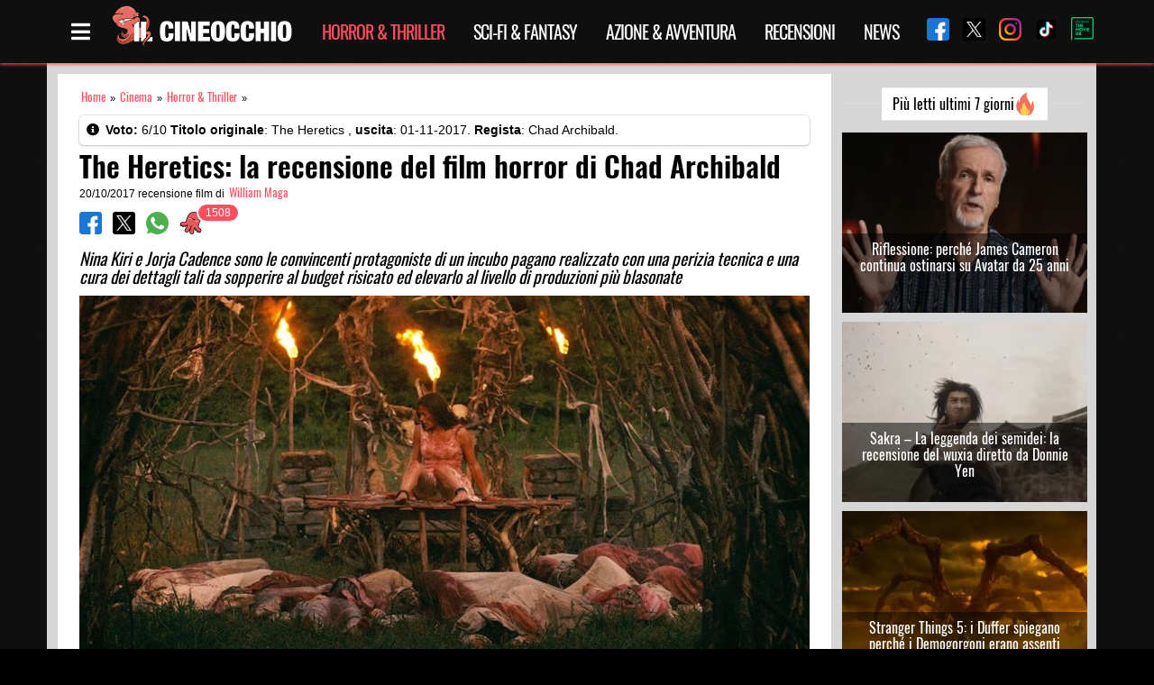

--- FILE ---
content_type: text/html; charset=UTF-8
request_url: https://www.ilcineocchio.it/cinema/the-heretics-la-recensione-del-film-horror-di-chad-archibald/
body_size: 22432
content:
<!DOCTYPE html><html lang="it-IT" class="is-fullheight"><head><meta charset="UTF-8"><meta name="viewport" content="width=device-width, initial-scale=1"><meta name="theme-color" content="#000000" /><meta property="fb:app_id" content="705513046305608" /><link rel="profile" href="https://gmpg.org/xfn/11"><link rel="preload" href="https://www.ilcineocchio.it/cine/wp-content/themes/cineocchio-master/frontend/bulmapress/css/oswald/Oswald-Regular.woff2" as="font" crossorigin="anonymous" /><link rel="preload" href="https://www.ilcineocchio.it/cine/wp-content/themes/cineocchio-master/frontend/bulmapress/css/oswald/Oswald-SemiBold.woff2" as="font" crossorigin="anonymous" /><link rel="preload" href="https://www.ilcineocchio.it/cine/wp-content/themes/cineocchio-master/frontend/bulmapress/css/oswald/Oswald-Regular.woff" as="font" crossorigin="anonymous" /><link rel="preload" href="https://www.ilcineocchio.it/cine/wp-content/themes/cineocchio-master/frontend/bulmapress/css/oswald/Oswald-SemiBold.woff" as="font" crossorigin="anonymous" /><link rel="preload" href="https://www.ilcineocchio.it/cine/wp-content/themes/cineocchio-master/frontend/bulmapress/css/slick-theme.css" as="style" crossorigin="anonymous" /><link rel="preload" href="https://www.ilcineocchio.it/cine/wp-content/themes/cineocchio-master/frontend/fontawesome/css/font-awesome.min.css" as="style" crossorigin="anonymous" /><link rel="apple-touch-icon" sizes="57x57" href="https://www.ilcineocchio.it/cine/wp-content/themes/cineocchio-master/frontend/img/icos/apple-icon-57x57.png"><link rel="apple-touch-icon" sizes="60x60" href="https://www.ilcineocchio.it/cine/wp-content/themes/cineocchio-master/frontend/img/icos/apple-icon-60x60.png"><link rel="apple-touch-icon" sizes="72x72" href="https://www.ilcineocchio.it/cine/wp-content/themes/cineocchio-master/frontend/img/icos/apple-icon-72x72.png"><link rel="apple-touch-icon" sizes="76x76" href="https://www.ilcineocchio.it/cine/wp-content/themes/cineocchio-master/frontend/img/icos/apple-icon-76x76.png"><link rel="apple-touch-icon" sizes="114x114" href="https://www.ilcineocchio.it/cine/wp-content/themes/cineocchio-master/frontend/img/icos/apple-icon-114x114.png"><link rel="apple-touch-icon" sizes="120x120" href="https://www.ilcineocchio.it/cine/wp-content/themes/cineocchio-master/frontend/img/icos/apple-icon-120x120.png"><link rel="apple-touch-icon" sizes="144x144" href="https://www.ilcineocchio.it/cine/wp-content/themes/cineocchio-master/frontend/img/icos/apple-icon-144x144.png"><link rel="apple-touch-icon" sizes="152x152" href="https://www.ilcineocchio.it/cine/wp-content/themes/cineocchio-master/frontend/img/icos/apple-icon-152x152.png"><link rel="apple-touch-icon" sizes="180x180" href="https://www.ilcineocchio.it/cine/wp-content/themes/cineocchio-master/frontend/img/icos/apple-icon-180x180.png"><link rel="icon" type="image/png" sizes="192x192" href="https://www.ilcineocchio.it/cine/wp-content/themes/cineocchio-master/frontend/img/icos/android-icon-192x192.png"><link rel="icon" type="image/png" sizes="32x32" href="https://www.ilcineocchio.it/cine/wp-content/themes/cineocchio-master/frontend/img/icos/favicon-32x32.png"><link rel="icon" type="image/png" sizes="96x96" href="https://www.ilcineocchio.it/cine/wp-content/themes/cineocchio-master/frontend/img/icos/favicon-96x96.png"><link rel="icon" type="image/png" sizes="16x16" href="https://www.ilcineocchio.it/cine/wp-content/themes/cineocchio-master/frontend/img/icos/favicon-16x16.png"><link rel="manifest" href="https://www.ilcineocchio.it/cine/wp-content/themes/cineocchio-master/frontend/img/icos/manifest.json"><link rel="stylesheet" href="https://www.ilcineocchio.it/cine/wp-content/themes/cineocchio-master/frontend/bulmapress/css/slick-theme.css" /><link rel="stylesheet" href="https://www.ilcineocchio.it/cine/wp-content/themes/cineocchio-master/frontend/fontawesome/css/font-awesome.min.css" /><meta name="msapplication-TileColor" content="#000000"><meta name="msapplication-TileImage" content="https://www.ilcineocchio.it/cine/wp-content/themes/cineocchio-master/frontend/img/icos/ms-icon-144x144.png"><meta property="og:url" content="https://www.ilcineocchio.it/cinema/the-heretics-la-recensione-del-film-horror-di-chad-archibald/" /><style>#cookie-notice {
                display: block;
                visibility: hidden;
                position: fixed;
                min-width: 100%;
                height: auto;
                z-index: 100000;
                font-size: 13px;
                line-height: 20px;
                left: 0;
                text-align: center
            }

            .cn-bottom {
                bottom: 0
            }

            .cookie-notice-container {
                padding: 10px;
                text-align: center;
                width: 100%;
                box-sizing: border-box
            }

            #cookie-notice .cn-button {
                margin-left: 10px
            }

            @media (max-width:900px) {
                .cookie-notice-container #cn-notice-text {
                    display: block;
                    margin-bottom: 5px
                }

                #cookie-notice .cn-button {
                    margin-left: 5px;
                    margin-right: 5px
                }
            }

            .navbar-brand p.site-description-no-home {
                padding-left: 0;
                color: #fff;
                font-size: 13px;
                position: absolute;
                left: 60px;
                top: 48px
            }

            @media screen and (min-width:768px) {
                .navbar {
                    min-height: 4.35rem !important
                }
            }

            @media (max-width:1024px) {
                div.is-three-quarters {
                    width: 100% !important
                }
            }

            div.tabs li {
                line-height: 23px
            }

            .navbar-quickview {
                padding-top: 0 !important
            }

            .far {
                font-family: 'Font Awesome 5 Free';
                font-weight: 400
            }

            .fas {
                font-family: 'Font Awesome 5 Free';
                font-weight: 900
            }

            .far,
            .fas {
                -webkit-font-smoothing: antialiased;
                display: inline-block;
                font-style: normal;
                font-variant: normal;
                text-rendering: auto;
                line-height: 1
            }

            .fa-bars::before {
                content: '\f0c9'
            }

            .fa-clock::before {
                content: '\f017'
            }

            .fa-eye::before {
                content: '\f06e'
            }

            .fa-film::before {
                content: '\f008'
            }

            .fa-info-circle::before {
                content: '\f05a'
            }

            .fa-lightbulb::before {
                content: '\f0eb'
            }

            .fa-microphone::before {
                content: '\f130'
            }

            .fa-pencil-alt::before {
                content: '\f303'
            }

            .fa-times::before {
                content: '\f00d'
            }

            .fa-user-circle::before {
                content: '\f2bd'
            }

            .fa-video::before {
                content: '\f03d'
            }

            body,
            h1,
            h2,
            html,
            li,
            p,
            ul {
                margin: 0;
                padding: 0
            }

            h1,
            h2 {
                font-size: 100%;
                font-weight: 400
            }

            ul {
                list-style: none
            }

            input {
                margin: 0
            }

            html {
                box-sizing: border-box
            }

            * {
                box-sizing: inherit
            }

            ::after,
            ::before {
                box-sizing: inherit
            }

            img {
                max-width: 100%
            }

            html {
                background-color: #fff;
                font-size: 16px;
                -webkit-font-smoothing: antialiased;
                min-width: 300px;
                overflow-x: hidden;
                overflow-y: scroll;
                text-rendering: optimizelegibility
            }

            article,
            footer,
            header,
            section {
                display: block
            }

            body,
            input {
                font-family: BlinkMacSystemFont, -apple-system, 'Segoe UI', Roboto, Oxygen, Ubuntu, Cantarell, 'Fira Sans', 'Droid Sans', 'Helvetica Neue', Helvetica, Arial, sans-serif
            }

            body {
                color: #000;
                font-size: 1rem;
                font-weight: 400;
                line-height: 1.5
            }

            a {
                color: #000;
                text-decoration: none
            }

            img {
                height: auto;
                max-width: 100%
            }

            span {
                font-style: inherit;
                font-weight: inherit
            }

            .is-pulled-right {
                float: right !important
            }

            .is-size-7 {
                font-size: .75rem !important
            }

            .has-text-centered {
                text-align: center !important
            }

            .has-text-white {
                color: #fff !important
            }

            .has-text-danger {
                color: #ff3860 !important
            }

            .is-hidden {
                display: none !important
            }

            @media screen and (max-width:767px) {
                .is-hidden-mobile {
                    display: none !important
                }
            }

            .box {
                background-color: #fff;
                border-top-left-radius: 5px;
                border-top-right-radius: 5px;
                border-bottom-right-radius: 5px;
                border-bottom-left-radius: 5px;
                box-shadow: rgba(0, 0, 0, .0980392) 0 2px 3px, rgba(0, 0, 0, .0980392) 0 0 0 1px;
                color: #000;
                display: block;
                padding: 1.25rem
            }

            .box:not(:last-child) {
                margin-bottom: 1.5rem
            }

            .button {
                -webkit-appearance: none;
                border: 1px solid #dbdbdb;
                border-top-left-radius: 3px;
                border-top-right-radius: 3px;
                border-bottom-right-radius: 3px;
                border-bottom-left-radius: 3px;
                box-shadow: none;
                font-size: 1rem;
                height: 2.25em;
                line-height: 1.5;
                padding: calc(.375em - 1px) .75em;
                position: relative;
                vertical-align: top;
                background-color: #fff;
                color: #363636;
                text-align: center;
                white-space: nowrap
            }

            .button.is-medium {
                font-size: 1.25rem
            }

            .container {
                margin: 0 auto;
                position: relative
            }

            @media screen and (min-width:1024px) {
                .container {
                    max-width: 960px;
                    width: 960px
                }
            }

            @media screen and (min-width:1216px) {
                .container {
                    max-width: 1152px;
                    width: 1152px
                }
            }

            @media screen and (min-width:1216px) {
                .container {
                    max-width: 1152px;
                    width: 1152px
                }
            }

            .content:not(:last-child) {
                margin-bottom: 1.5rem
            }

            .content p:not(:last-child) {
                margin-bottom: 1em
            }

            .content h1,
            .content h2 {
                color: #000;
                font-weight: 400;
                line-height: 1.125
            }

            .content h1 {
                font-size: 2em;
                margin-bottom: .5em
            }

            .content h1:not(:first-child) {
                margin-top: 1em
            }

            .content h2 {
                font-size: 1.75em;
                margin-bottom: .5714em
            }

            .content h2:not(:first-child) {
                margin-top: 1.1428em
            }

            .field:not(:last-child) {
                margin-bottom: .75rem
            }

            .field.is-grouped>.control:not(:last-child) {
                margin-bottom: 0;
                margin-right: .75rem
            }

            .field.is-grouped.is-grouped-multiline>.control:last-child,
            .field.is-grouped.is-grouped-multiline>.control:not(:last-child) {
                margin-bottom: .75rem
            }

            .field.is-grouped.is-grouped-multiline:not(:last-child) {
                margin-bottom: 0
            }

            .control {
                font-size: 1rem;
                position: relative;
                text-align: left
            }

            .title {
                word-break: break-word
            }

            .title:not(:last-child) {
                margin-bottom: 1.5rem
            }

            .title {
                color: #363636;
                font-size: 2rem;
                font-weight: 600;
                line-height: 1.125
            }

            .title.is-1 {
                font-size: 3rem
            }

            .media {
                text-align: left
            }

            .media-content {
                overflow: auto;
                text-align: left
            }

            .navbar {
                background-color: #fff;
                min-height: 3.25rem;
                position: relative
            }

            .navbar>.container {
                min-height: 3.25rem;
                width: 100%
            }

            .navbar-brand {
                min-height: 3.25rem
            }

            .navbar-menu {
                display: none
            }

            .navbar-item {
                color: #4a4a4a;
                display: block;
                line-height: 1.5;
                padding: .5rem 1rem;
                position: relative
            }

            .navbar-item img {
                max-height: 1.75rem
            }

            .navbar-item.is-tab {
                border-bottom-width: 1px;
                border-bottom-style: solid;
                border-bottom-color: transparent;
                min-height: 3.25rem;
                padding-bottom: calc(.5rem - 1px)
            }

            @media screen and (max-width:1023px) {
                .navbar>.container {
                    display: block
                }

                .navbar-menu {
                    background-color: #fff;
                    box-shadow: rgba(0, 0, 0, .0980392) 0 8px 16px;
                    padding: .5rem 0
                }
            }

            @media screen and (min-width:1024px) {
                .navbar {
                    min-height: 3.25rem
                }

                .navbar-end {
                    margin-left: auto
                }

                .navbar>.container .navbar-brand {
                    margin-left: -1rem
                }

                .navbar>.container .navbar-menu {
                    margin-right: -1rem
                }
            }

            .tabs {
                font-size: 1rem;
                overflow-y: hidden;
                overflow-x: auto;
                white-space: nowrap
            }

            .tabs:not(:last-child) {
                margin-bottom: 1.5rem
            }

            .tabs a {
                border-bottom-color: #dbdbdb;
                border-bottom-style: solid;
                border-bottom-width: 1px;
                color: #000;
                margin-bottom: -1px;
                padding: .5em 1em;
                vertical-align: top
            }

            .tabs li {
                display: block
            }

            .tabs li.is-active a {
                border-bottom-color: #000;
                color: #000
            }

            .tabs ul {
                border-bottom-color: #dbdbdb;
                border-bottom-style: solid;
                border-bottom-width: 1px
            }

            .column {
                display: block;
                padding: .75rem
            }

            @media screen and (min-width:768px),
            print {
                .column.is-three-quarters {
                    width: 75%
                }
            }

            .columns {
                margin-left: -.75rem;
                margin-right: -.75rem;
                margin-top: -.75rem
            }

            .columns:last-child {
                margin-bottom: -.75rem
            }

            .columns:not(:last-child) {
                margin-bottom: calc(1.5rem - .75rem)
            }

            .hero .navbar {
                background-position: 0 0;
                background-repeat: initial initial
            }

            .section {
                padding: 3rem 1.5rem
            }

            .badge {
                white-space: nowrap;
                position: relative
            }

            .badge[data-badge]::after {
                position: absolute;
                left: 100%;
                margin: 0;
                background-color: #00d1b2;
                background-clip: padding-box;
                border-top-left-radius: 1rem;
                border-top-right-radius: 1rem;
                border-bottom-right-radius: 1rem;
                border-bottom-left-radius: 1rem;
                box-shadow: #fff 0 0 0 .1rem;
                color: #fff;
                content: attr(data-badge);
                display: inline-block;
                background-position: initial initial;
                background-repeat: initial initial
            }

            .badge:not([data-badge=""])::after {
                padding: .3rem .5rem;
                text-align: center;
                white-space: nowrap
            }

            .badge.is-badge-danger[data-badge]::after {
                background-color: #ff3860;
                color: #fff;
                background-position: initial initial;
                background-repeat: initial initial
            }

            .badge[data-badge]::after {
                top: calc(0 - (1rem / 2));
                left: calc(100% - (1rem / 4));
                min-height: 1rem;
                min-width: 1rem
            }

            .badge:not([data-badge=""])::after {
                font-size: .75rem;
                line-height: .5rem
            }

            .quickview {
                width: 100%;
                max-width: 214px;
                background-color: #fff;
                position: fixed;
                top: 0;
                bottom: 0;
                z-index: 35
            }

            @media screen and (max-width:767px) {
                .quickview {
                    width: 100%;
                    right: -100%
                }
            }

            @media screen and (min-width:768px),
            print {
                .quickview {
                    width: 50%;
                    right: -50%
                }
            }

            @media screen and (min-width:1024px) {
                .quickview {
                    width: 35%;
                    right: -35%
                }
            }

            @media screen and (min-width:1216px) {
                .quickview {
                    width: 30%;
                    right: -30%
                }
            }

            @media screen and (min-width:1216px) {
                .quickview {
                    width: 25%;
                    right: -25%
                }
            }

            @media screen and (max-width:767px) {
                .quickview.is-left {
                    left: -100%
                }
            }

            @media screen and (min-width:768px),
            print {
                .quickview.is-left {
                    left: -50%
                }
            }

            @media screen and (min-width:1024px) {
                .quickview.is-left {
                    left: -35%
                }
            }

            @media screen and (min-width:1216px) {
                .quickview.is-left {
                    left: -30%
                }
            }

            @media screen and (min-width:1216px) {
                .quickview.is-left {
                    left: -25%
                }
            }

            .quickview-header {
                padding: 0 1rem;
                border-bottom-width: 1px;
                border-bottom-style: solid;
                border-bottom-color: #dbdbdb;
                min-height: 3.25em !important
            }

            .quickview-body {
                -webkit-box-flex: 1;
                overflow-y: auto
            }

            .quickview-footer {
                padding: 0 1rem;
                min-height: 4rem;
                background-color: #f5f5f5;
                border-top-width: 1px;
                border-top-style: solid;
                border-top-color: #dbdbdb
            }

            .quickview-footer>* {
                margin: 0 .4rem
            }

            .screen-reader-text {
                clip: rect(1px 1px 1px 1px);
                height: 1px;
                width: 1px;
                overflow: hidden;
                position: absolute !important;
                word-wrap: normal !important
            }

            .is-fullheight {
                height: 100%
            }

            .is-bold {
                font-weight: 500
            }

            html {
                background-position: 0 0;
                background-repeat: initial initial
            }

            .site,
            body,
            html {
                min-height: 100% !important
            }

            .site {
                background-color: #f5f5f5;
                background-position: initial initial;
                background-repeat: initial initial
            }

            .content h1,
            .content h2 {
                line-height: 1.5 !important
            }

            .columns:not(:last-child) {
                margin-bottom: 0
            }

            .tabs {
                overflow-x: hidden;
                background-repeat: repeat repeat
            }

            .tabs ul {
                border-bottom-style: none;
                width: 150px;
                display: block
            }

            .tabs a {
                color: #fff;
                border-bottom-style: none;
                padding: 0
            }

            .tabs li.is-active a {
                border-bottom-style: none;
                color: #ff4f5f
            }

            .tabs .far,
            .tabs .fas {
                position: absolute;
                right: 20px;
                padding-top: 4px
            }

            .tabs a {
                font-family: Oswald, sans-serif;
                font-size: 16px
            }

            .box {
                padding: .5rem;
                margin-top: 10px;
                font-size: 14px;
                margin-bottom: 0 !important
            }

            .box .media-content {
                overflow: hidden
            }

            .box .media-content i {
                padding-right: 3px
            }

            .container {
                width: 100%;
                margin: 0 auto
            }

            .hero.cine-nav {
                background-image: url(//www.ilcineocchio.it/cine/wp-content/themes/cineocchio-master/frontend/bulmapress/css/../../img/background-texture-cinewall.png);
                background-repeat: repeat repeat
            }

            .navbar-brand a {
                display: block;
                text-align: center
            }

            img {
                max-width: 100%
            }

            .section {
                background-position: 0 0;
                background-repeat: initial initial
            }

            .section::after {
                content: '';
                display: block;
                clear: both
            }

            .title {
                line-height: 1.25 !important
            }

            .category,
            .single {
                line-height: 1.25
            }

            .single main {
                background-image: url(//www.ilcineocchio.it/cine/wp-content/themes/cineocchio-master/frontend/bulmapress/css/../../img/background-texture-cinewall.png);
                background-repeat: repeat repeat
            }

            .category.is-loop {
                font-size: .7rem;
                overflow: hidden
            }

            .category.is-loop a {
                color: #ff4f5f;
                padding: 0 2px;
                font-family: Oswald, sans-serif;
                font-size: .8rem
            }

            .single .box {
                padding: .5rem;
                margin-top: 10px;
                font-size: 14px;
                margin-bottom: 0 !important
            }

            .single .box .media-content {
                overflow: hidden
            }

            .single .box .media-content i {
                padding-right: 3px
            }

            .single .container.single-post {
                background-color: #d6d6d6
            }

            .single article {
                background-color: #fff;
                background-position: initial initial;
                background-repeat: initial initial
            }

            @media (max-width:768px) {
                .single article {
                    margin-left: 0
                }
            }

            .single h1.title {
                font-family: Oswald, sans-serif
            }

            .single .columns {
                margin-top: 0
            }

            .single .columns.single-loop article.section {
                padding: 1rem 1.5rem
            }

            .single header .fullwidth {
                width: 100%
            }

            .single .title.is-1 {
                font-size: 2rem;
                margin-top: .4rem;
                margin-bottom: .4rem;
                font-weight: 600;
                color: #000;
                line-height: 2.1rem !important
            }

            .single .wrapper {
                padding-top: 0
            }

            .single .single-article {
                background-color: #d6d6d6;
                background-position: initial initial;
                background-repeat: initial initial
            }

            @media (max-width:768px) {
                .single .single-article {
                    padding: 10px
                }
            }

            .social-share .control img {
                width: 25px
            }

            section.ad-header {
                padding: 0rem 0
            }

            .modal_loading {
                display: none;
                position: fixed;
                top: 0;
                left: 0;
                height: 100%;
                width: 100%;
                background-image: url(//www.ilcineocchio.it/cine/wp-content/themes/cineocchio-master/frontend/bulmapress/css/../../img/cineoctopus.gif);
                background-color: rgba(255, 255, 255, .901961);
                background-size: 200px;
                overflow: hidden;
                background-position: 50% 50%;
                background-repeat: no-repeat no-repeat
            }

            .sb-search {
                position: relative;
                margin-top: 0;
                width: 100%;
                min-width: 30px;
                height: 30px;
                float: right;
                overflow: hidden;
                -webkit-backface-visibility: hidden
            }

            .sb-search-input {
                position: absolute;
                top: 0;
                right: 0;
                border: none;
                outline: 0;
                background-color: #000;
                width: 100%;
                height: 30px;
                margin: 0;
                z-index: 0;
                padding: 0 5px 0 0;
                font-family: inherit;
                font-size: 12px;
                color: #ff4f5f;
                background-position: initial initial;
                background-repeat: initial initial
            }

            .sb-search-input::-webkit-input-placeholder {
                color: #ff4f5f
            }

            .sb-icon-search,
            .sb-search-submit {
                display: block;
                position: absolute;
                right: 0;
                top: 0;
                padding: 0;
                margin: 0;
                line-height: 30px;
                text-align: center
            }

            .sb-search-submit {
                background-color: #fff;
                color: transparent;
                border: none;
                outline: 0;
                z-index: 0;
                background-position: initial initial;
                background-repeat: initial initial
            }

            .sb-icon-search {
                color: #ff4f5f;
                background-color: #000;
                z-index: 0;
                font-size: 22px;
                font-family: icomoon;
                speak: none;
                font-style: normal;
                font-weight: 400;
                font-variant: normal;
                text-transform: none;
                -webkit-font-smoothing: antialiased;
                background-position: initial initial;
                background-repeat: initial initial
            }

            .sb-icon-search::before {
                content: '\E000'
            }

            .wrapper {
                padding: 10px
            }

            @media (min-width:768px) {
                .wrapper {
                    padding-top: 40px;
                    padding-bottom: 40px
                }
            }

            .single .badge.is-badge-danger[data-badge]::after {
                background-color: #ff4f5f;
                background-position: initial initial;
                background-repeat: initial initial
            }

            .single h2 {
                font-size: 1.2rem;
                font-style: italic;
                font-weight: 400;
                font-family: Oswald, sans-serif;
                color: #000;
                padding-top: 0;
                line-height: 1.3rem !important;
                margin-top: 0 !important
            }

            .cn-set-cookie.cn-button.button {
                background-color: #ff4f5f;
                color: #fff;
                border: none;
                padding: 2px 10px;
                height: auto;
                font-family: Oswald, sans-serif;
                font-weight: 300;
                background-position: initial initial;
                background-repeat: initial initial
            }

            span#cn-notice-text {
                font-family: Oswald, sans-serif;
                font-size: 16px;
                font-weight: 300
            }

            .single span.breadcrumb_last {
                display: none
            }

            .cine-nav,
            .hero-head {
                background-image: url(//www.ilcineocchio.it/cine/wp-content/themes/cineocchio-master/frontend/bulmapress/css/../../img/background-texture-cinewall.png);
                z-index: 2;
                background-repeat: repeat repeat
            }

            @media (max-width:1216px) {

                .cine-nav .social-share-nav,
                .hero-head .social-share-nav {
                    display: none
                }
            }

            .cine-nav .social-share-nav a,
            .hero-head .social-share-nav a {
                padding-left: 15px
            }

            .cine-nav .navbar-end,
            .hero-head .navbar-end {
                margin-left: inherit
            }

            .cine-nav .cine-menu-page,
            .hero-head .cine-menu-page {
                color: #fff;
                font-size: 1.5rem;
                padding-right: 5px;
                padding-left: 15px
            }

            .cine-nav .navbar,
            .hero-head .navbar {
                -webkit-box-shadow: rgba(255, 79, 95, .74902) 0 2px 3px 0;
                box-shadow: rgba(255, 79, 95, .74902) 0 2px 3px 0
            }

            .cine-nav .navbar .navbar-item,
            .hero-head .navbar .navbar-item {
                padding: .3rem 1rem
            }

            @media (max-width:480px) {

                .cine-nav .navbar .navbar-item,
                .hero-head .navbar .navbar-item {
                    margin-left: auto
                }
            }

            .cine-nav .navbar li.current-menu-parent a,
            .hero-head .navbar li.current-menu-parent a {
                color: #ff4f5f
            }

            .cine-nav .navbar-brand,
            .hero-head .navbar-brand {
                margin-left: 0 !important
            }

            .cine-nav .navbar-brand img,
            .hero-head .navbar-brand img {
                max-height: 3rem
            }

            .cine-nav li.navbar-item,
            .hero-head li.navbar-item {
                color: #000
            }

            .cine-nav li.navbar-item a,
            .hero-head li.navbar-item a {
                font-family: Oswald, sans-serif;
                letter-spacing: -1px;
                font-size: 20px;
                text-transform: uppercase;
                color: #fff
            }

            .cine-nav li.is-tab,
            .hero-head li.is-tab {
                border: none
            }

            .quickview-footer {
                background-color: #000;
                background-position: initial initial;
                background-repeat: initial initial
            }

            .quickview-header {
                border-bottom-style: none
            }

            .quickview-block .container {
                padding: 0 1rem
            }

            .quickview-body {
                overflow: hidden
            }

            .quickview p.has-text-white.is-size-7.cine-filter {
                padding-top: 10px
            }

            .navbar-quickview {
                padding-top: 10px
            }

            .navbar-quickview li {
                padding: 0;
                border-bottom-style: none
            }

            .navbar-quickview li.current-menu-parent a {
                color: #ff4f5f
            }

            .navbar-quickview li.navbar-item {
                border-bottom-style: none;
                padding-bottom: 0
            }

            .navbar-quickview li.active a {
                color: #ff4f5f
            }

            .navbar-quickview a {
                font-family: Oswald, sans-serif;
                color: #fff;
                font-size: 16px
            }

            .social-share-nav-quickview {
                width: 100%
            }

            html {
                background-color: #000;
                background-position: initial initial;
                background-repeat: initial initial
            }

            body {
                position: relative;
                display: block
            }

            :focus {
                outline: 0;
                border: none;
                box-shadow: none
            }

            .md-modal {
                position: fixed;
                top: 50%;
                left: 50%;
                width: 50%;
                max-width: 630px;
                min-width: 320px;
                height: auto;
                z-index: 2000;
                visibility: hidden;
                -webkit-backface-visibility: hidden;
                -webkit-transform: translateX(-50%) translateY(-50%)
            }

            .bd-rainbow {
                -webkit-animation: rainbow 8s ease infinite;
                background-image: linear-gradient(124deg, #ff470f, #ff3860, #b86bff, #3273dc);
                background-size: 800%;
                border: none
            }

            .bd-rainbow span {
                font-family: Oswald, sans-serif;
                color: #fff
            }

            .md-overlay {
                position: fixed;
                width: 100%;
                height: 100%;
                visibility: hidden;
                top: 0;
                left: 0;
                z-index: 1000;
                opacity: 0;
                background-color: rgba(0, 0, 0, .6);
                background-position: initial initial;
                background-repeat: initial initial
            }

            .md-content {
                position: relative;
                border-top-left-radius: 3px;
                border-top-right-radius: 3px;
                border-bottom-right-radius: 3px;
                border-bottom-left-radius: 3px;
                margin: 0 auto;
                text-align: center
            }

            .md-content div.title {
                margin: 0;
                padding: 10px;
                text-align: center;
                background-color: #000;
                background-position: initial initial;
                background-repeat: initial initial
            }

            .md-content div.title img {
                width: 200px
            }

            .md-content>div {
                padding: 15px 40px 30px;
                margin: 0;
                font-weight: 300;
                font-size: 1.15em;
                background-image: url(//www.ilcineocchio.it/cine/wp-content/themes/cineocchio-master/frontend/bulmapress/css/../../img/background-texture-cinewall.png)
            }

            .md-content>div p {
                margin: 0;
                padding: 10px 0;
                font-family: Oswald, sans-serif;
                color: #fff;
                font-size: 1.6rem
            }

            .md-effect-4 .md-content {
                -webkit-transform: scale(0) rotate(720deg);
                opacity: 0
            }

            @media screen and (max-width:32em) {
                .md-modal {
                    font-size: 75%
                }
            }

            .lazy-hidden {
                opacity: 0;
                background-color: #fff
            }

            .lazy-hidden {
                background-color: #fff
            }</style> <script type="text/javascript">!function(){var i,r,o;i="__tcfapiLocator",r=[],(o=window.frames[i])||(function e(){var t=window.document,a=!!o;if(!a)if(t.body){var n=t.createElement("iframe");n.style.cssText="display:none",n.name=i,t.body.appendChild(n)}else setTimeout(e,50);return!a}(),window.__tcfapi=function(){for(var e,t=[],a=0;a<arguments.length;a++)t[a]=arguments[a];if(!t.length)return r;if("setGdprApplies"===t[0])3<t.length&&2===parseInt(t[1],10)&&"boolean"==typeof t[3]&&(e=t[3],"function"==typeof t[2]&&t[2]("set",!0));else if("ping"===t[0]){var n={gdprApplies:e,cmpLoaded:!1,cmpStatus:"stub"};"function"==typeof t[2]&&t[2](n,!0)}else r.push(t)},window.addEventListener("message",function(n){var i="string"==typeof n.data,e={};try{e=i?JSON.parse(n.data):n.data}catch(e){}var r=e.__tcfapiCall;r&&window.__tcfapi(r.command,r.version,function(e,t){var a={__tcfapiReturn:{returnValue:e,success:t,callId:r.callId}};i&&(a=JSON.stringify(a)),n.source.postMessage(a,"*")},r.parameter)},!1))}();
!function(){var i,n,s;i="__uspapiLocator",n=[],(s=window.frames[i])||(function a(){var e=window.document,n=!!s;if(!s)if(e.body){var t=e.createElement("iframe");t.style.cssText="display:none",t.name=i,e.body.appendChild(t)}else setTimeout(a,50);return!n}(),window.__uspapi=function(){for(var a=[],e=0;e<arguments.length;e++)a[e]=arguments[e];if(!a.length)return n;"ping"===a[0]?"function"==typeof a[2]&&a[2]({cmpLoaded:!1,cmpStatus:"stub"},!0):n.push(a)},window.addEventListener("message",function(t){var i="string"==typeof t.data,a={};try{a=i?JSON.parse(t.data):t.data}catch(a){}var s=a.__uspapiCall;s&&window.__uspapi(s.command,s.version,function(a,e){var n={__uspapiReturn:{returnValue:a,success:e,callId:s.callId}};i&&(n=JSON.stringify(n)),t.source.postMessage(n,"*")},s.parameter)},!1))}();
window.__gpp_addFrame=function(e){if(!window.frames[e])if(document.body){var t=document.createElement("iframe");t.style.cssText="display:none",t.name=e,document.body.appendChild(t)}else window.setTimeout(window.__gpp_addFrame,50,e)},window.__gpp_stub=function(){var e=arguments;if(__gpp.queue=__gpp.queue||[],__gpp.events=__gpp.events||[],!e.length||1==e.length&&"queue"==e[0])return __gpp.queue;if(1==e.length&&"events"==e[0])return __gpp.events;var t=e[0],p=1<e.length?e[1]:null,s=2<e.length?e[2]:null;if("ping"===t)p&&p({gppVersion:"1.1",cmpStatus:"stub",cmpDisplayStatus:"hidden",signalStatus:"not ready",supportedAPIs:["2:tcfeuv2","5:tcfcav1","6:uspv1","7:usnatv1","8:uscav1","9:usvav1","10:uscov1","11:usutv1","12:usctv1"],cmpId:0,sectionList:[],applicableSections:[-1],gppString:"",parsedSections:{}},!0);else if("addEventListener"===t){"lastId"in __gpp||(__gpp.lastId=0),__gpp.lastId++;var n=__gpp.lastId;__gpp.events.push({id:n,callback:p,parameter:s}),p({eventName:"listenerRegistered",listenerId:n,data:!0,pingData:{gppVersion:"1.1",cmpStatus:"stub",cmpDisplayStatus:"hidden",signalStatus:"not ready",supportedAPIs:["2:tcfeuv2","5:tcfcav1","6:uspv1","7:usnatv1","8:uscav1","9:usvav1","10:uscov1","11:usutv1","12:usctv1"],cmpId:0,sectionList:[],applicableSections:[-1],gppString:"",parsedSections:{}}},!0)}else if("removeEventListener"===t){for(var a=!1,i=0;i<__gpp.events.length;i++)if(__gpp.events[i].id==s){__gpp.events.splice(i,1),a=!0;break}p({eventName:"listenerRemoved",listenerId:s,data:a,pingData:{gppVersion:"1.1",cmpStatus:"stub",cmpDisplayStatus:"hidden",signalStatus:"not ready",supportedAPIs:["2:tcfeuv2","5:tcfcav1","6:uspv1","7:usnatv1","8:uscav1","9:usvav1","10:uscov1","11:usutv1","12:usctv1"],cmpId:0,sectionList:[],applicableSections:[-1],gppString:"",parsedSections:{}}},!0)}else"hasSection"===t?p(!1,!0):"getSection"===t||"getField"===t?p(null,!0):__gpp.queue.push([].slice.apply(e))},window.__gpp_msghandler=function(s){var n="string"==typeof s.data;try{var t=n?JSON.parse(s.data):s.data}catch(e){t=null}if("object"==typeof t&&null!==t&&"__gppCall"in t){var a=t.__gppCall;window.__gpp(a.command,function(e,t){var p={__gppReturn:{returnValue:e,success:t,callId:a.callId}};s.source.postMessage(n?JSON.stringify(p):p,"*")},"parameter"in a?a.parameter:null,"version"in a?a.version:"1.1")}},"__gpp"in window&&"function"==typeof window.__gpp||(window.__gpp=window.__gpp_stub,window.addEventListener("message",window.__gpp_msghandler,!1),window.__gpp_addFrame("__gppLocator"));
window.gtag||(window.dataLayer=window.dataLayer||[],window.gtag=function(){window.dataLayer.push(arguments)}),window.gtag("set","developer_id.dZTcxZD",!0),window.gtag("consent","default",{ad_storage:"denied",functionality_storage:"denied",personalization_storage:"denied",analytics_storage:"denied",ad_user_data:"denied",ad_personalization:"denied",security_storage:"granted",wait_for_update:3e3}),window.gtag("set","ads_data_redaction",!0),window.gtag("set","url_passthrough",!1);</script> <script async data-cfasync='false' src='https://cmp.uniconsent.com/v2/4837e08d3b/cmp.js'></script> <meta name='robots' content='index, follow, max-image-preview:large, max-snippet:-1, max-video-preview:-1' /> <script type="text/javascript" id="wpp-js" src="https://www.ilcineocchio.it/cine/wp-content/plugins/wordpress-popular-posts/assets/js/wpp.min.js" data-sampling="0" data-sampling-rate="100" data-api-url="https://www.ilcineocchio.it/wp-json/wordpress-popular-posts" data-post-id="52245" data-token="a5477033fb" data-lang="0" data-debug="0"></script> <link media="all" href="https://www.ilcineocchio.it/cine/wp-content/cache/autoptimize/css/autoptimize_245fc6f3f04ca56c1dcc45d348b6d43f.css" rel="stylesheet"><title>The Heretics: la recensione del film horror di Chad Archibald - Il Cineocchio</title><meta name="description" content="La recensione del film The Heretics, incubo pagano realizzato dal regista Chad Archibald con grande perizia tecnica e cura dei dettagli" /><link rel="canonical" href="https://www.ilcineocchio.it/cinema/the-heretics-la-recensione-del-film-horror-di-chad-archibald/" /><meta property="og:locale" content="it_IT" /><meta property="og:type" content="article" /><meta property="og:title" content="The Heretics: la recensione del film horror di Chad Archibald" /><meta property="og:description" content="Nina Kiri e Jorja Cadence sono le convincenti protagoniste di un incubo pagano realizzato con una perizia tecnica e una cura dei dettagli tali da sopperire al budget risicato ed elevarlo al livello di produzioni più blasonate" /><meta property="og:url" content="https://www.ilcineocchio.it/cinema/the-heretics-la-recensione-del-film-horror-di-chad-archibald/" /><meta property="og:site_name" content="Il Cineocchio" /><meta property="article:publisher" content="https://www.facebook.com/IlCineocchioNews/" /><meta property="article:modified_time" content="2024-06-25T19:59:24+00:00" /><meta property="og:image" content="https://www.ilcineocchio.it/cine/wp-content/uploads/2017/10/the-heretics-film-2017-chad.jpg" /><meta property="og:image:width" content="810" /><meta property="og:image:height" content="406" /><meta property="og:image:type" content="image/jpeg" /><meta name="twitter:card" content="summary_large_image" /><meta name="twitter:site" content="@IlCineocchio" /><meta name="twitter:label1" content="Tempo di lettura stimato" /><meta name="twitter:data1" content="6 minuti" /> <script type="application/ld+json" class="yoast-schema-graph">{"@context":"https://schema.org","@graph":[{"@type":"WebPage","@id":"https://www.ilcineocchio.it/cinema/the-heretics-la-recensione-del-film-horror-di-chad-archibald/","url":"https://www.ilcineocchio.it/cinema/the-heretics-la-recensione-del-film-horror-di-chad-archibald/","name":"The Heretics: la recensione del film horror di Chad Archibald - Il Cineocchio","isPartOf":{"@id":"https://www.ilcineocchio.it/#website"},"primaryImageOfPage":{"@id":"https://www.ilcineocchio.it/cinema/the-heretics-la-recensione-del-film-horror-di-chad-archibald/#primaryimage"},"image":{"@id":"https://www.ilcineocchio.it/cinema/the-heretics-la-recensione-del-film-horror-di-chad-archibald/#primaryimage"},"thumbnailUrl":"https://www.ilcineocchio.it/cine/wp-content/uploads/2017/10/the-heretics-film-2017-chad.jpg","datePublished":"2017-10-20T17:47:19+00:00","dateModified":"2024-06-25T19:59:24+00:00","description":"La recensione del film The Heretics, incubo pagano realizzato dal regista Chad Archibald con grande perizia tecnica e cura dei dettagli","breadcrumb":{"@id":"https://www.ilcineocchio.it/cinema/the-heretics-la-recensione-del-film-horror-di-chad-archibald/#breadcrumb"},"inLanguage":"it-IT","potentialAction":[{"@type":"ReadAction","target":["https://www.ilcineocchio.it/cinema/the-heretics-la-recensione-del-film-horror-di-chad-archibald/"]}]},{"@type":"ImageObject","inLanguage":"it-IT","@id":"https://www.ilcineocchio.it/cinema/the-heretics-la-recensione-del-film-horror-di-chad-archibald/#primaryimage","url":"https://www.ilcineocchio.it/cine/wp-content/uploads/2017/10/the-heretics-film-2017-chad.jpg","contentUrl":"https://www.ilcineocchio.it/cine/wp-content/uploads/2017/10/the-heretics-film-2017-chad.jpg","width":810,"height":406},{"@type":"BreadcrumbList","@id":"https://www.ilcineocchio.it/cinema/the-heretics-la-recensione-del-film-horror-di-chad-archibald/#breadcrumb","itemListElement":[{"@type":"ListItem","position":1,"name":"Home","item":"https://www.ilcineocchio.it/"},{"@type":"ListItem","position":2,"name":"Cinema","item":"https://www.ilcineocchio.it/cinema/"},{"@type":"ListItem","position":3,"name":"Horror &amp; Thriller","item":"https://www.ilcineocchio.it/genere/horror-e-thriller/"},{"@type":"ListItem","position":4,"name":"The Heretics: la recensione del film horror di Chad Archibald"}]},{"@type":"WebSite","@id":"https://www.ilcineocchio.it/#website","url":"https://www.ilcineocchio.it/","name":"Il Cineocchio","description":"","potentialAction":[{"@type":"SearchAction","target":{"@type":"EntryPoint","urlTemplate":"https://www.ilcineocchio.it/?s={search_term_string}"},"query-input":{"@type":"PropertyValueSpecification","valueRequired":true,"valueName":"search_term_string"}}],"inLanguage":"it-IT"}]}</script> <link rel="amphtml" href="https://www.ilcineocchio.it/cinema/the-heretics-la-recensione-del-film-horror-di-chad-archibald/amp/" /><meta name="generator" content="AMP for WP 1.0.98"/><link href='https://fonts.gstatic.com' crossorigin='anonymous' rel='preconnect' /><link rel="alternate" type="application/rss+xml" title="Il Cineocchio &raquo; Feed" href="https://www.ilcineocchio.it/feed/" /><link rel="alternate" type="application/rss+xml" title="Il Cineocchio &raquo; Feed dei commenti" href="https://www.ilcineocchio.it/comments/feed/" /><link rel="alternate" type="application/rss+xml" title="Il Cineocchio &raquo; The Heretics: la recensione del film horror di Chad Archibald Feed dei commenti" href="https://www.ilcineocchio.it/cinema/the-heretics-la-recensione-del-film-horror-di-chad-archibald/feed/" /><style id='classic-theme-styles-inline-css' type='text/css'>/*! This file is auto-generated */
.wp-block-button__link{color:#fff;background-color:#32373c;border-radius:9999px;box-shadow:none;text-decoration:none;padding:calc(.667em + 2px) calc(1.333em + 2px);font-size:1.125em}.wp-block-file__button{background:#32373c;color:#fff;text-decoration:none}</style><style id='global-styles-inline-css' type='text/css'>:root{--wp--preset--aspect-ratio--square: 1;--wp--preset--aspect-ratio--4-3: 4/3;--wp--preset--aspect-ratio--3-4: 3/4;--wp--preset--aspect-ratio--3-2: 3/2;--wp--preset--aspect-ratio--2-3: 2/3;--wp--preset--aspect-ratio--16-9: 16/9;--wp--preset--aspect-ratio--9-16: 9/16;--wp--preset--color--black: #000000;--wp--preset--color--cyan-bluish-gray: #abb8c3;--wp--preset--color--white: #ffffff;--wp--preset--color--pale-pink: #f78da7;--wp--preset--color--vivid-red: #cf2e2e;--wp--preset--color--luminous-vivid-orange: #ff6900;--wp--preset--color--luminous-vivid-amber: #fcb900;--wp--preset--color--light-green-cyan: #7bdcb5;--wp--preset--color--vivid-green-cyan: #00d084;--wp--preset--color--pale-cyan-blue: #8ed1fc;--wp--preset--color--vivid-cyan-blue: #0693e3;--wp--preset--color--vivid-purple: #9b51e0;--wp--preset--gradient--vivid-cyan-blue-to-vivid-purple: linear-gradient(135deg,rgba(6,147,227,1) 0%,rgb(155,81,224) 100%);--wp--preset--gradient--light-green-cyan-to-vivid-green-cyan: linear-gradient(135deg,rgb(122,220,180) 0%,rgb(0,208,130) 100%);--wp--preset--gradient--luminous-vivid-amber-to-luminous-vivid-orange: linear-gradient(135deg,rgba(252,185,0,1) 0%,rgba(255,105,0,1) 100%);--wp--preset--gradient--luminous-vivid-orange-to-vivid-red: linear-gradient(135deg,rgba(255,105,0,1) 0%,rgb(207,46,46) 100%);--wp--preset--gradient--very-light-gray-to-cyan-bluish-gray: linear-gradient(135deg,rgb(238,238,238) 0%,rgb(169,184,195) 100%);--wp--preset--gradient--cool-to-warm-spectrum: linear-gradient(135deg,rgb(74,234,220) 0%,rgb(151,120,209) 20%,rgb(207,42,186) 40%,rgb(238,44,130) 60%,rgb(251,105,98) 80%,rgb(254,248,76) 100%);--wp--preset--gradient--blush-light-purple: linear-gradient(135deg,rgb(255,206,236) 0%,rgb(152,150,240) 100%);--wp--preset--gradient--blush-bordeaux: linear-gradient(135deg,rgb(254,205,165) 0%,rgb(254,45,45) 50%,rgb(107,0,62) 100%);--wp--preset--gradient--luminous-dusk: linear-gradient(135deg,rgb(255,203,112) 0%,rgb(199,81,192) 50%,rgb(65,88,208) 100%);--wp--preset--gradient--pale-ocean: linear-gradient(135deg,rgb(255,245,203) 0%,rgb(182,227,212) 50%,rgb(51,167,181) 100%);--wp--preset--gradient--electric-grass: linear-gradient(135deg,rgb(202,248,128) 0%,rgb(113,206,126) 100%);--wp--preset--gradient--midnight: linear-gradient(135deg,rgb(2,3,129) 0%,rgb(40,116,252) 100%);--wp--preset--font-size--small: 13px;--wp--preset--font-size--medium: 20px;--wp--preset--font-size--large: 36px;--wp--preset--font-size--x-large: 42px;--wp--preset--spacing--20: 0.44rem;--wp--preset--spacing--30: 0.67rem;--wp--preset--spacing--40: 1rem;--wp--preset--spacing--50: 1.5rem;--wp--preset--spacing--60: 2.25rem;--wp--preset--spacing--70: 3.38rem;--wp--preset--spacing--80: 5.06rem;--wp--preset--shadow--natural: 6px 6px 9px rgba(0, 0, 0, 0.2);--wp--preset--shadow--deep: 12px 12px 50px rgba(0, 0, 0, 0.4);--wp--preset--shadow--sharp: 6px 6px 0px rgba(0, 0, 0, 0.2);--wp--preset--shadow--outlined: 6px 6px 0px -3px rgba(255, 255, 255, 1), 6px 6px rgba(0, 0, 0, 1);--wp--preset--shadow--crisp: 6px 6px 0px rgba(0, 0, 0, 1);}:where(.is-layout-flex){gap: 0.5em;}:where(.is-layout-grid){gap: 0.5em;}body .is-layout-flex{display: flex;}.is-layout-flex{flex-wrap: wrap;align-items: center;}.is-layout-flex > :is(*, div){margin: 0;}body .is-layout-grid{display: grid;}.is-layout-grid > :is(*, div){margin: 0;}:where(.wp-block-columns.is-layout-flex){gap: 2em;}:where(.wp-block-columns.is-layout-grid){gap: 2em;}:where(.wp-block-post-template.is-layout-flex){gap: 1.25em;}:where(.wp-block-post-template.is-layout-grid){gap: 1.25em;}.has-black-color{color: var(--wp--preset--color--black) !important;}.has-cyan-bluish-gray-color{color: var(--wp--preset--color--cyan-bluish-gray) !important;}.has-white-color{color: var(--wp--preset--color--white) !important;}.has-pale-pink-color{color: var(--wp--preset--color--pale-pink) !important;}.has-vivid-red-color{color: var(--wp--preset--color--vivid-red) !important;}.has-luminous-vivid-orange-color{color: var(--wp--preset--color--luminous-vivid-orange) !important;}.has-luminous-vivid-amber-color{color: var(--wp--preset--color--luminous-vivid-amber) !important;}.has-light-green-cyan-color{color: var(--wp--preset--color--light-green-cyan) !important;}.has-vivid-green-cyan-color{color: var(--wp--preset--color--vivid-green-cyan) !important;}.has-pale-cyan-blue-color{color: var(--wp--preset--color--pale-cyan-blue) !important;}.has-vivid-cyan-blue-color{color: var(--wp--preset--color--vivid-cyan-blue) !important;}.has-vivid-purple-color{color: var(--wp--preset--color--vivid-purple) !important;}.has-black-background-color{background-color: var(--wp--preset--color--black) !important;}.has-cyan-bluish-gray-background-color{background-color: var(--wp--preset--color--cyan-bluish-gray) !important;}.has-white-background-color{background-color: var(--wp--preset--color--white) !important;}.has-pale-pink-background-color{background-color: var(--wp--preset--color--pale-pink) !important;}.has-vivid-red-background-color{background-color: var(--wp--preset--color--vivid-red) !important;}.has-luminous-vivid-orange-background-color{background-color: var(--wp--preset--color--luminous-vivid-orange) !important;}.has-luminous-vivid-amber-background-color{background-color: var(--wp--preset--color--luminous-vivid-amber) !important;}.has-light-green-cyan-background-color{background-color: var(--wp--preset--color--light-green-cyan) !important;}.has-vivid-green-cyan-background-color{background-color: var(--wp--preset--color--vivid-green-cyan) !important;}.has-pale-cyan-blue-background-color{background-color: var(--wp--preset--color--pale-cyan-blue) !important;}.has-vivid-cyan-blue-background-color{background-color: var(--wp--preset--color--vivid-cyan-blue) !important;}.has-vivid-purple-background-color{background-color: var(--wp--preset--color--vivid-purple) !important;}.has-black-border-color{border-color: var(--wp--preset--color--black) !important;}.has-cyan-bluish-gray-border-color{border-color: var(--wp--preset--color--cyan-bluish-gray) !important;}.has-white-border-color{border-color: var(--wp--preset--color--white) !important;}.has-pale-pink-border-color{border-color: var(--wp--preset--color--pale-pink) !important;}.has-vivid-red-border-color{border-color: var(--wp--preset--color--vivid-red) !important;}.has-luminous-vivid-orange-border-color{border-color: var(--wp--preset--color--luminous-vivid-orange) !important;}.has-luminous-vivid-amber-border-color{border-color: var(--wp--preset--color--luminous-vivid-amber) !important;}.has-light-green-cyan-border-color{border-color: var(--wp--preset--color--light-green-cyan) !important;}.has-vivid-green-cyan-border-color{border-color: var(--wp--preset--color--vivid-green-cyan) !important;}.has-pale-cyan-blue-border-color{border-color: var(--wp--preset--color--pale-cyan-blue) !important;}.has-vivid-cyan-blue-border-color{border-color: var(--wp--preset--color--vivid-cyan-blue) !important;}.has-vivid-purple-border-color{border-color: var(--wp--preset--color--vivid-purple) !important;}.has-vivid-cyan-blue-to-vivid-purple-gradient-background{background: var(--wp--preset--gradient--vivid-cyan-blue-to-vivid-purple) !important;}.has-light-green-cyan-to-vivid-green-cyan-gradient-background{background: var(--wp--preset--gradient--light-green-cyan-to-vivid-green-cyan) !important;}.has-luminous-vivid-amber-to-luminous-vivid-orange-gradient-background{background: var(--wp--preset--gradient--luminous-vivid-amber-to-luminous-vivid-orange) !important;}.has-luminous-vivid-orange-to-vivid-red-gradient-background{background: var(--wp--preset--gradient--luminous-vivid-orange-to-vivid-red) !important;}.has-very-light-gray-to-cyan-bluish-gray-gradient-background{background: var(--wp--preset--gradient--very-light-gray-to-cyan-bluish-gray) !important;}.has-cool-to-warm-spectrum-gradient-background{background: var(--wp--preset--gradient--cool-to-warm-spectrum) !important;}.has-blush-light-purple-gradient-background{background: var(--wp--preset--gradient--blush-light-purple) !important;}.has-blush-bordeaux-gradient-background{background: var(--wp--preset--gradient--blush-bordeaux) !important;}.has-luminous-dusk-gradient-background{background: var(--wp--preset--gradient--luminous-dusk) !important;}.has-pale-ocean-gradient-background{background: var(--wp--preset--gradient--pale-ocean) !important;}.has-electric-grass-gradient-background{background: var(--wp--preset--gradient--electric-grass) !important;}.has-midnight-gradient-background{background: var(--wp--preset--gradient--midnight) !important;}.has-small-font-size{font-size: var(--wp--preset--font-size--small) !important;}.has-medium-font-size{font-size: var(--wp--preset--font-size--medium) !important;}.has-large-font-size{font-size: var(--wp--preset--font-size--large) !important;}.has-x-large-font-size{font-size: var(--wp--preset--font-size--x-large) !important;}
:where(.wp-block-post-template.is-layout-flex){gap: 1.25em;}:where(.wp-block-post-template.is-layout-grid){gap: 1.25em;}
:where(.wp-block-columns.is-layout-flex){gap: 2em;}:where(.wp-block-columns.is-layout-grid){gap: 2em;}
:root :where(.wp-block-pullquote){font-size: 1.5em;line-height: 1.6;}</style><link rel='stylesheet' id='a3a3_lazy_load-css' href='//www.ilcineocchio.it/cine/wp-content/uploads/sass/a3_lazy_load.min.css' type='text/css' media='all' /><link rel="https://api.w.org/" href="https://www.ilcineocchio.it/wp-json/" /><link rel="EditURI" type="application/rsd+xml" title="RSD" href="https://www.ilcineocchio.it/cine/xmlrpc.php?rsd" /><link rel="alternate" title="oEmbed (JSON)" type="application/json+oembed" href="https://www.ilcineocchio.it/wp-json/oembed/1.0/embed?url=https%3A%2F%2Fwww.ilcineocchio.it%2Fcinema%2Fthe-heretics-la-recensione-del-film-horror-di-chad-archibald%2F" /><link rel="alternate" title="oEmbed (XML)" type="text/xml+oembed" href="https://www.ilcineocchio.it/wp-json/oembed/1.0/embed?url=https%3A%2F%2Fwww.ilcineocchio.it%2Fcinema%2Fthe-heretics-la-recensione-del-film-horror-di-chad-archibald%2F&#038;format=xml" /><style>.tiktok-reviews a::before {
color: white;
content: "\25B6";
opacity: 0.5;
position: absolute;
text-shadow: 0 3px black;
z-index: 100;
    font-size:50px;
    position:absolute;
    left:115px;
    top:70px;
}
	.tiktok-news .wrapper::before {
color: white;
content: "\25B6";
opacity: 0.5;
position: absolute;
text-shadow: 0 3px black;
z-index: 100;
    font-size:50px;
    position:absolute;
    left:115px;
    top:110px;
}
	
	@media (orientation: landscape) {
	.tiktok-news.is-half-mobile .wrapper::before {
		left:145px !important;
	}	
	}
	@media (orientation: portrait) {
	.tiktok-news.is-half-mobile .wrapper::before {
		left:65px !important;
	}
	}</style><style id="wpp-loading-animation-styles">@-webkit-keyframes bgslide{from{background-position-x:0}to{background-position-x:-200%}}@keyframes bgslide{from{background-position-x:0}to{background-position-x:-200%}}.wpp-widget-block-placeholder,.wpp-shortcode-placeholder{margin:0 auto;width:60px;height:3px;background:#dd3737;background:linear-gradient(90deg,#dd3737 0%,#571313 10%,#dd3737 100%);background-size:200% auto;border-radius:3px;-webkit-animation:bgslide 1s infinite linear;animation:bgslide 1s infinite linear}</style> <script>var polyfilter_scriptpath = "http://www.cineocchio.it/cine/wp-content/themes/cineocchio-master/frontend/polyfill/lib/";</script> <script  defer='defer' src="https://www.ilcineocchio.it/cine/wp-content/cache/autoptimize/js/autoptimize_d3707e613afe8942c389e78ce9157850.js"></script></head><body data-rsssl=1 itemscope itemtype="http://schema.org/WebPage" id="52245" class="cinema-template-default single single-cinema postid-52245"><div id="page" class="site" data-category="cinema"
 data-category-name="horror-e-thriller" data-is-search="" data-is-clicked=""
 data-is-radio=""><div id="quickviewDefault" class="quickview is-left"><header class="quickview-header"><div role="search" id="sb-search" class="sb-search"><form method="get" autocomplete="off" id="searchform"> <input class="sb-search-input" placeholder="Cerca..." type="text" value="" name="s" id="s"> <input class="sb-search-submit" id="searchsubmit" type="submit" value=""></form></div></header><div class="quickview-body"><div class="quickview-block"><div class="container"><p class="has-text-white is-size-7 cine-filter">Sezione:</p><ul id="menu-menu-principale" class="navbar-quickview"><li id="menu-item-67" class="menu-item menu-item-type-post_type_archive menu-item-object-cinema current-menu-item navbar-item is-tab menu-item-67 active"><a title="Cinema" href="https://www.ilcineocchio.it/cinema/" itemprop="url">Cinema</a></li><li id="menu-item-68" class="menu-item menu-item-type-post_type_archive menu-item-object-tv navbar-item is-tab menu-item-68"><a title="Serie Tv" href="https://www.ilcineocchio.it/tv/" itemprop="url">Serie Tv</a></li><li id="menu-item-73474" class="menu-item menu-item-type-taxonomy menu-item-object-category current-cinema-ancestor current-menu-parent current-cinema-parent navbar-item is-tab menu-item-73474"><a title="Horror &amp; Thriller" href="https://www.ilcineocchio.it/genere/horror-e-thriller/" itemprop="url">Horror &#038; Thriller</a></li><li id="menu-item-73476" class="menu-item menu-item-type-taxonomy menu-item-object-category navbar-item is-tab menu-item-73476"><a title="Sci-Fi &amp; Fantasy" href="https://www.ilcineocchio.it/genere/sci-fi-e-fantasy/" itemprop="url">Sci-Fi &#038; Fantasy</a></li><li id="menu-item-73475" class="menu-item menu-item-type-taxonomy menu-item-object-category navbar-item is-tab menu-item-73475"><a title="Azione &amp; Avventura" href="https://www.ilcineocchio.it/genere/azione-e-avventura/" itemprop="url">Azione &#038; Avventura</a></li><li id="menu-item-196135" class="menu-item menu-item-type-post_type menu-item-object-page navbar-item is-tab menu-item-196135"><a title="Recensioni" href="https://www.ilcineocchio.it/recensioni/" itemprop="url">Recensioni</a></li><li id="menu-item-69" class="menu-item menu-item-type-post_type_archive menu-item-object-nerdy navbar-item is-tab menu-item-69"><a title="Nerdy" href="https://www.ilcineocchio.it/nerdy/" itemprop="url">Nerdy</a></li><li id="menu-item-219659" class="menu-item menu-item-type-custom menu-item-object-custom navbar-item is-tab menu-item-219659"><a title="News e comunicati" href="/news/" itemprop="url">News e comunicati</a></li></ul><p class="has-text-white is-size-7 cine-filter">Filtra <span id="single-cat-quick"> </span> per:</p><div class="tabs"><ul><li class="is-active"><a data-section="Più recenti" class="tabs_loop" data-show="recenti" title="Più recenti">Più recenti <i class="far fa-clock"></i></a></li><li><a class="tabs_loop" data-section="Recensioni" data-show="recensione" title="Recensioni">Recensioni <i class="fas fa-pencil-alt"></i></a></li><li><a class="tabs_loop" data-section="Riflessioni" data-show="riflessioni" title="Riflessioni">Riflessioni <i class="far fa-lightbulb"></i></a></li><li><a class="tabs_loop" data-section="Interviste" data-show="intervista" title="Interviste">Interviste <i class="fas fa-microphone"></i></a></li><li><a class="tabs_loop" data-section="Corti" data-show="corto" title="Corti">Corti <i class="fas fa-film"></i></a></li><li><a class="tabs_loop" data-section="Trailer" data-show="trailer" title="Trailer">Trailer <i class="fas fa-eye"></i></a></li><li><a class="tabs_loop" data-section="Video" data-show="video" title="Video">Video <i class="fas fa-video"></i></a></li></ul></div><p class="has-text-white is-size-7"><a class="has-text-white" title="Contattaci" href="mailto:redazione@ilcineocchio.it">Contattaci</a></p><p class="has-text-white is-size-7"><a class="has-text-white" title="Lavora con noi" href="mailto:redazione@ilcineocchio.it">Lavora con noi</a></p><p class="has-text-white is-size-7"><a class="has-text-white" title="Chi Siamo" href="/chi-siamo ">Chi Siamo</a></p><p class="has-text-white is-size-7"><a class="has-text-white" title="Privacy" href="/privacy">Privacy</a></p><p class="has-text-white is-size-7"><a class="has-text-white" title="Note Legali" href="/note-legali">Note Legali</a></p><p class="has-text-white is-size-7"><a class="has-text-white" title="Web Agency Milano" href="https://demowa.it" target="_blank">Web Agency</a></p></div></div></div><footer class="quickview-footer"><div class="social-share-nav-quickview"> <a target="_blank" title="Facebook Cineocchio" href="https://www.facebook.com/IlCineocchioNews/"><img src="https://www.ilcineocchio.it/cine/wp-content/themes/cineocchio-master/frontend/img/social/facebook_share.png" alt="Facebook Cineocchio" width="25"></a> <a target="_blank" title="Twitter Facebook" href="https://twitter.com/ilcineocchio"><img src="https://www.ilcineocchio.it/cine/wp-content/themes/cineocchio-master/frontend/img/social/twitter_share.png" alt="Twitter Cineocchio" width="25"></a> <a target="_blank" title="Instagram Cineocchio" href="https://www.instagram.com/ilcineocchio_/"><img src="https://www.ilcineocchio.it/cine/wp-content/themes/cineocchio-master/frontend/img/social/instagram_logo.png" alt="Instagram Cineocchio" width="25"></a> <a target="_blank" title="Tik Tok Cineocchio" href="https://www.tiktok.com/@ilcineocchio"><img src="https://www.ilcineocchio.it/cine/wp-content/themes/cineocchio-master/frontend/img/social/tiktok.png" alt="Tik Tok Cineocchio" width="25"></a> <a target="_blank" title="Powered by Themoviedb.org" class="is-pulled-right" href="https://www.themoviedb.org"><img src="https://www.ilcineocchio.it/cine/wp-content/themes/cineocchio-master/frontend/img/tmdb.png" alt="Powered by Themoviedb.org" width="25"></a></div></footer></div><header id="header"><section class="hero cine-nav is-small is-bold"><div class="hero-head"><nav class="navbar" itemscope="itemscope" itemtype="http://schema.org/SiteNavigationElement" role="navigation"><div class="container"><div class="navbar-brand"> <i class="fas fa-bars cine-menu-page" data-show="quickview" data-target="quickviewDefault"></i> <i class="fas fa-times cine-menu-page is-hidden" data-dismiss="quickview"></i> <a href="https://www.ilcineocchio.it/" class="navbar-item" rel="home" title="Il Cineocchio - Ai confini del cinema"><img src="https://www.ilcineocchio.it/cine/wp-content/themes/cineocchio-master/frontend/img/cineocchio_logo_w.png" alt="Il Cineocchio - Ai confini del cinema" title="Il Cineocchio - Ai confini del cinema" class="js-cinelogo-white"><p class="site-description-no-home is-hidden-mobile"></p></a></div><div id="navbarMenuHeroA" class="navbar-menu"><div class="navbar-end"><ul id="menu-menu-categorie" class="navbar-end"><li id="menu-item-13430" class="menu-item menu-item-type-taxonomy menu-item-object-category current-cinema-ancestor current-menu-parent current-cinema-parent navbar-item is-tab menu-item-13430"><a title="Horror &amp; Thriller" href="https://www.ilcineocchio.it/genere/horror-e-thriller/" itemprop="url">Horror &#038; Thriller</a></li><li id="menu-item-13431" class="menu-item menu-item-type-taxonomy menu-item-object-category navbar-item is-tab menu-item-13431"><a title="Sci-Fi &amp; Fantasy" href="https://www.ilcineocchio.it/genere/sci-fi-e-fantasy/" itemprop="url">Sci-Fi &#038; Fantasy</a></li><li id="menu-item-13429" class="menu-item menu-item-type-taxonomy menu-item-object-category navbar-item is-tab menu-item-13429"><a title="Azione &amp; Avventura" href="https://www.ilcineocchio.it/genere/azione-e-avventura/" itemprop="url">Azione &#038; Avventura</a></li><li id="menu-item-196160" class="menu-item menu-item-type-post_type menu-item-object-page navbar-item is-tab menu-item-196160"><a title="Recensioni" href="https://www.ilcineocchio.it/recensioni/" itemprop="url">Recensioni</a></li><li id="menu-item-235555" class="menu-item menu-item-type-post_type_archive menu-item-object-news navbar-item is-tab menu-item-235555"><a title="News" href="https://www.ilcineocchio.it/news/" itemprop="url">News</a></li></ul></div><div class="social-share-nav is-hidden-mobile"> <a target="_blank" href="https://www.facebook.com/IlCineocchioNews/" title="Facebook Cineocchio"><img src="https://www.ilcineocchio.it/cine/wp-content/themes/cineocchio-master/frontend/img/social/facebook_share.png" alt="Facebook Cineocchio" width="25"></a> <a target="_blank" href="https://twitter.com/ilcineocchio" title="Twitter Cineocchio"><img src="https://www.ilcineocchio.it/cine/wp-content/themes/cineocchio-master/frontend/img/social/twitter_share.png" alt="Twitter Cineocchio" width="25"></a> <a target="_blank" href="https://www.instagram.com/ilcineocchio_/" title="Instagram Cineocchio"><img src="https://www.ilcineocchio.it/cine/wp-content/themes/cineocchio-master/frontend/img/social/instagram_logo.png" alt="Instagram Cineocchio" width="25"></a> <a target="_blank" href="https://www.tiktok.com/@ilcineocchio" title="Tik Tok Cineocchio"><img src="https://www.ilcineocchio.it/cine/wp-content/themes/cineocchio-master/frontend/img/social/tiktok.png" alt="Tik Tok Cineocchio" width="25"></a> <a target="_blank" href="https://www.themoviedb.org" title="Powered by Themoviedb.org"><img src="https://www.ilcineocchio.it/cine/wp-content/themes/cineocchio-master/frontend/img/tmdb.png"  alt="Powered by Themoviedb.org" width="25"></a></div></div></div></nav></div><section class="section ad-header"><div class="container has-text-centered"></div></section></section></header><div id="content" class="site-content"><div id="primary" class="content-area"><main id="main" class="site-main wrapper" role="main"><div class="container single-post"><div class="columns single-loop"><div class="column is-three-quarters single-article"><div id="cine-menu-sx-space"> <script type="application/ld+json">{
            "@context": "https://schema.org",
            "@type": "Review",
            "author": {
                "@type": "Person",
                "name": "William Maga",
                "sameAs": "https://www.ilcineocchio.it/author/william-maga/"
            },
            "datePublished": "2017-10-20T19:47:19+02:00",
            "dateModified": "2024-06-25T21:59:24+02:00",
            "description": "Nina Kiri e Jorja Cadence sono le convincenti protagoniste di un incubo pagano realizzato con una perizia tecnica e una cura dei dettagli tali da sopperire al budget risicato ed elevarlo al livello di produzioni più blasonate",
            "inLanguage": "it-IT",
             "reviewRating": {
                    "@type": "Rating",
                    "ratingValue": "6",
                    "bestRating": "10",
                    "worstRating": 0
                },
            
            
                "itemReviewed": {
                    "@type": "Movie",
                    "name": "The Heretics",
                    "sameAs": "https://www.ilcineocchio.it/cinema/the-heretics-la-recensione-del-film-horror-di-chad-archibald/",
                    "image": {
                        "@type": "ImageObject",
                         "url": "http://image.tmdb.org/t/p/original/uoAExtU07jdVCLijzKIkMPFLeal.jpg",
                         "width": 1280,
                        "height": 720
                    },

                     "director": {
                            "@type": "Person",
                            "name": "Chad Archibald"
                        },

                    
                    "actor": [

                        

                            {
                                "@type": "Person",
                                "name": "Nina Kiri"
                            }
                        ,

                            {
                                "@type": "Person",
                                "name": "Jorja Cadence"
                            }
                        ,

                            {
                                "@type": "Person",
                                "name": "Nina Richmond"
                            }
                        ,

                            {
                                "@type": "Person",
                                "name": "Will King"
                            }
                        ,

                            {
                                "@type": "Person",
                                "name": "Colin Price"
                            }
                        ,

                            {
                                "@type": "Person",
                                "name": "Ty Phoenix"
                            }
                        ,

                            {
                                "@type": "Person",
                                "name": "Julie C. Sheppard"
                            }
                        ,

                            {
                                "@type": "Person",
                                "name": "Ry Barrett"
                            }
                        ,

                            {
                                "@type": "Person",
                                "name": "Austin Duffy"
                            }
                        ,

                            {
                                "@type": "Person",
                                "name": "Sid McMillan"
                            }
                        
                    ],

                     "datePublished": "01-11-2017",
                     "keywords": "Chad Archibald, recensione, Sitges 50, The Heretics"

                },

            
            "reviewBody": "La canadese Black Fawn Films e il regista Chad Archibald hanno nel tempo consolidato una bella partnership fatta di horror indie solidi, i cui valori della produzione se la giocano spesso alla pari con prodotti mainstream, utilizzando attori poco conosciuti ma dotati e spaziando tra i sottogeneri senza paura. Tra i migliori risultati possiamo annoverare il thriller The Drownsman e il post-apocalittico Antisocial e anche se non tutti i titoli brillino allo stesso modo, la varietà dell&#8217;offerta resta lodevole.
Pur non sfociando nel delirio di un Bed of the dead o nelle nefandezze viscerali di Bite (sempre di Archibald), The Heretics può contare ora su una narrazione competente, che, mettendo da parte colpi di testa autoriali e nuovi modi per scioccare a tutti i costi, si accontenta di raccontare una storia piuttosto comune di sette misteriose e possessioni demoniache con un grande colpo di scena finale (più o meno spoilerato nel trailer &#8230;).
Certo, se per caso vi è capitato di vedere The Shrine di Jon Knautz (2011), molto di quello che apparirà sullo schermo perderà subitamente di freschezza, ma se lo avete apprezzato, qui troverete un altro bel boccone di paganesimo e cattolicesimo mescolati con dovizia.
Gloria Farrow (Nina Kiri) è ancora perseguitata dall&#8217;incubo/ricordo dell&#8217;insperata fuga da un&#8217;orribile cerimonia occulta. Cinque anni prima, sotto la luce della Luna della locusta, i membri di una setta in abiti bianchi e con raccapriccianti maschere di legno e ossa si sono infatti recisi ritualmente le gole, bagnando la giovane nel loro sangue mentre lei si dimenava e urlava legata a un altare sacrificale.
La strada verso il completo recupero è stata lunga, anche se Gloria ha potuto contare sulla vicinanza e il supporto della fidanzata Joan (Jorja Cadence), anche lei vittima di abusi, e della  madre Ruth (Nina Richmond).
La tranquillità è ancora però ben lontana, visto che Gloria scopre che il precedente rituale non solo era la prima fase di un piano ben più insidioso che la vede al centro, ma che adesso che sta per sorgere una nuova Luna della locusta, lo spettro della setta è pronto a riaffacciarsi alla sua porta, con l&#8217;implacabile promessa della venuta del loro signore oscuro Abaddon.
I pregi e i difetti di The Heretics si possono ritrovare negli stessi ambiti. Per esempio, da un lato abbiamo Jorja Cadence, che offre una prestazione convincente nei panni di Joan e grazie al suo mix tra lo charme alla Emma Stone e l&#8217;aria malandrina alla Lindsay Lohan riesce a dar vita a un personaggio interessante e sfaccettato, che, sebbene facilmente decifrabile dai più sgamati, aiuta a rendere il clima sufficientemente drammatico.
Dall&#8217;altro c&#8217;è invece, Thomas, aka Ry Barrett (volto familiare per chi bazzica le produzioni della Black Fawn), che spalanca così spesso gli occhi per accentuare la sua costernazione da portare a chiedersi se abbia le palpebre &#8230; Taciamo consapevolmente sulla Kiri e il suo ruolo passivamente attivo, pena il rivelare l&#8217;irrivelabile (se non che partecipa a una delle scene di sesso più disgustose a memoria d&#8217;uomo).
Questo comunque per sottolineare lo squilibrio nella recitazione &#8211; in fondo stiamo parlando di un film con tre personaggi -, che deriva soprattutto dalle oscillazioni di quanta carne offra lo script di Jayme Laforest a ciascuno dei partecipanti al banchetto.  Per farne un altro, c&#8217;è una scena all&#8217;inizio in cui Joan chiede a Gloria cosa avrebbe scelto se le fosse stata data la possibilità di sperimentare il terribile trauma che alla fine le ha fatte incontrare o invece evitarlo completamente, salvo il non conoscersi e conseguentemente innamorarsi, che cattura un momento prezioso del loro rapporto. Altri (molti) dialoghi sono al contrario meno intriganti, spesso motivato puramente dal dover far progredire la trama attraverso spiegazioni basilari.
La struttura della sceneggiatura bara anche nel voler a tutti i costi iniettare un&#8217;aria di mistero digredendo in flashback inutilmente rivelatori un po&#8217; alla volta.
Funziona sul momento nel rendere il setup meno semplice, ma in fin dei conti risulta come minimo contorto (ad esempio, Thomas potrebbe risparmiarsi un sacco di sforzi semplicemente spiegando tutta la situazione in anticipo, e perché mai il villain cattura un personaggio in particolare durante il climax invece di ucciderlo?).
Le incongruenze di questi aspetti sono comunque legate insieme da una fotografia cupamente maligna e da un sound design ben progettato, che fa leva sullo stile per contrastare il fiato corto delle ambizioni sul piatto. Potendo contare su un budget da B-movie, la Black Fawn cerca giustamente di prestare attenzione a ogni dettaglio tecnico per dare un respiro più ampio di quanto lecito alle sue pellicole e The Heretics è l&#8217;ennesimo sforzo &#8211; riuscito &#8211; progettato per provare a stupire contando su un cast e una troupe ridotti all&#8217;osso e pochi ambienti intimi.
In definitiva, quello firmato da Chad Archibald è un piccolo horror soddisfacente per chi è in cerca di culti e riti arcani, demoni antichi pronti a scatenare l&#8217;Apocalisse in Terra e capanni nei boschi. Prendere o cercare l&#8217;ennesimo sequel di qualche saga sulle case stregate.
Di seguito il full trailer internazionale di The Heretics:

",
            "keywords": "Chad Archibald, recensione, Sitges 50, The Heretics, Chad Archibald, recensione, Sitges 50, The Heretics",
            "publisher": {
                "@id": "#Publisher",
                "@type": "Organization",
                "name": "Il Cineocchio",
                "logo": {
                    "@type": "ImageObject",
                    "url": "https://www.ilcineocchio.it/cine/wp-content/themes/cineocchio-master/frontend/img/cineocchio_logo.png"
                },
                "sameAs": [
                    "https://www.youtube.com/channel/UCLaQmxl1uyREZVTB68dUEuA",
                    "https://www.facebook.com/IlCineocchioNews/",
                    "https://twitter.com/ilcineocchio",
                    "https://www.instagram.com/il_cineocchio/"
                ]
            },
            "url": "https://www.ilcineocchio.it/cinema/the-heretics-la-recensione-del-film-horror-di-chad-archibald/"
        }</script> <article id="post-52245" class="section post-52245 cinema type-cinema status-publish has-post-thumbnail category-horror-e-thriller tag-chad-archibald tag-recensione tag-sitges-50 tag-the-heretics"><div class="container"><header class="content"> <span class="category is-loop" id="breadcrumbs"><span><span><a href="https://www.ilcineocchio.it/">Home</a></span> » <span><a href="https://www.ilcineocchio.it/cinema/">Cinema</a></span> » <span><a href="https://www.ilcineocchio.it/genere/horror-e-thriller/">Horror &amp; Thriller</a></span> » <span class="breadcrumb_last" aria-current="page">The Heretics: la recensione del film horror di Chad Archibald</span></span></span><div class="box themoviedb_info"><div class="media"><div class="media-content"><div class="content"><p><i class="fas fa-info-circle"></i> <b>Voto: </b><span class="voto">6/10</span> <b>Titolo originale</b>: The Heretics                                        , <b>uscita</b>: 01-11-2017. <b>Regista</b>: Chad Archibald.</p></div></div></div></div><h1 class="title entry-title is-1">The Heretics: la recensione del film horror di Chad Archibald</h1><p class="is-size-7"> 20/10/2017                                                                recensione  film <span class="film is-hidden">The Heretics</span> di <span class="category is-loop"> <a href="https://www.ilcineocchio.it/author/william-maga/"
 title="William Maga"> <span> <span>William Maga </span> </span> </a> </span></p><div class="field is-grouped is-grouped-multiline social-share"><div class="control"> <a class="share" data-network="facebook" title="Share on Facebook" href="https://www.facebook.com/sharer/sharer.php?u=https://www.ilcineocchio.it/cinema/the-heretics-la-recensione-del-film-horror-di-chad-archibald/"><img src="https://www.ilcineocchio.it/cine/wp-content/themes/cineocchio-master/frontend/img/social/facebook_share.png" alt="Share on Facebook" width="20"></a></div><div class="control"> <a class="share" data-network="twitter" title="Share on Twitter" href="http://twitter.com/share?https://www.ilcineocchio.it/cinema/the-heretics-la-recensione-del-film-horror-di-chad-archibald/"><img src="https://www.ilcineocchio.it/cine/wp-content/themes/cineocchio-master/frontend/img/social/twitter_share.png" alt="Share on Twitter" width="20"></a></div><div class="control"> <a class="share" data-network="whatsapp" title="Share on Whatsapp" href="https://api.whatsapp.com/send?text=https://www.ilcineocchio.it/cinema/the-heretics-la-recensione-del-film-horror-di-chad-archibald/"><img src="https://www.ilcineocchio.it/cine/wp-content/themes/cineocchio-master/frontend/img/social/whatsapp_share.png" alt="Share on Whatsapp" width="20"></a></div><div class="control badge is-badge-danger" data-badge="1508"> <span class="love_it"><img src="https://www.ilcineocchio.it/cine/wp-content/themes/cineocchio-master/frontend/img/social/love_it.png" alt="Letture" width="20"></span></div></div><h2>Nina Kiri e Jorja Cadence sono le convincenti protagoniste di un incubo pagano realizzato con una perizia tecnica e una cura dei dettagli tali da sopperire al budget risicato ed elevarlo al livello di produzioni più blasonate</h2> <img width="810" height="406" src="//www.ilcineocchio.it/cine/wp-content/plugins/a3-lazy-load/assets/images/lazy_placeholder.gif" data-lazy-type="image" data-src="https://www.ilcineocchio.it/cine/wp-content/uploads/2017/10/the-heretics-film-2017-chad.jpg" class="lazy lazy-hidden fullwidth wp-post-image" alt="" title="the heretics film 2017 chad" decoding="async" loading="lazy" srcset="" data-srcset="https://www.ilcineocchio.it/cine/wp-content/uploads/2017/10/the-heretics-film-2017-chad.jpg 810w, https://www.ilcineocchio.it/cine/wp-content/uploads/2017/10/the-heretics-film-2017-chad-300x150.jpg 300w, https://www.ilcineocchio.it/cine/wp-content/uploads/2017/10/the-heretics-film-2017-chad-768x385.jpg 768w" sizes="(max-width: 810px) 100vw, 810px" /><noscript><img width="810" height="406" src="https://www.ilcineocchio.it/cine/wp-content/uploads/2017/10/the-heretics-film-2017-chad.jpg" class="fullwidth wp-post-image" alt="" title="the heretics film 2017 chad" decoding="async" loading="lazy" srcset="https://www.ilcineocchio.it/cine/wp-content/uploads/2017/10/the-heretics-film-2017-chad.jpg 810w, https://www.ilcineocchio.it/cine/wp-content/uploads/2017/10/the-heretics-film-2017-chad-300x150.jpg 300w, https://www.ilcineocchio.it/cine/wp-content/uploads/2017/10/the-heretics-film-2017-chad-768x385.jpg 768w" sizes="(max-width: 810px) 100vw, 810px" /></noscript></header><div class="content"><p>La canadese Black Fawn Films e il regista <strong>Chad Archibald</strong> hanno nel tempo consolidato una bella partnership fatta di horror <em>indie</em> solidi, i cui valori della produzione se la giocano spesso alla pari con prodotti <em>mainstream</em>, utilizzando attori poco conosciuti ma dotati e spaziando tra i sottogeneri senza paura. Tra i migliori risultati possiamo annoverare il thriller <em><strong>The Drownsman</strong></em> e il post-apocalittico <strong><em>Antisocial</em></strong> e anche se non tutti i titoli brillino allo stesso modo, la varietà dell&#8217;offerta resta lodevole.</p><p>Pur non sfociando nel delirio di un <em><a href="https://www.ilcineocchio.it/cinema/il-trailer-di-bed-of-the-dead-prepara-un-viaggio-allinferno-molto-confortevole/" target="_blank" rel="noopener">Bed of the dead</a> </em>o nelle<em> </em>nefandezze viscerali di <strong><em>Bite</em> </strong>(sempre di Archibald),<strong><em> </em>The Heretics</strong> può contare ora su una narrazione competente, che, mettendo da parte colpi di testa autoriali e nuovi modi per scioccare a tutti i costi, si <em>accontenta</em> di raccontare una storia piuttosto comune di sette misteriose e possessioni demoniache con un grande colpo di scena finale (più o meno <em>spoilerato</em> nel trailer &#8230;).</p><p>Certo, se per caso vi è capitato di vedere <strong><em>The Shrine</em> </strong>di<strong> </strong>Jon Knautz (2011), molto di quello che apparirà sullo schermo perderà subitamente di freschezza, ma se lo avete apprezzato, qui troverete un altro bel boccone di paganesimo e cattolicesimo mescolati con dovizia.</p><p><a href="https://www.ilcineocchio.it/cine/wp-content/uploads/2017/03/The-Heretics-poster.jpg" rel="lightbox" title="The Heretics: la recensione del film horror di Chad Archibald"><img loading="lazy" decoding="async" class="lazy lazy-hidden alignright  wp-image-41074" src="//www.ilcineocchio.it/cine/wp-content/plugins/a3-lazy-load/assets/images/lazy_placeholder.gif" data-lazy-type="image" data-src="https://www.ilcineocchio.it/cine/wp-content/uploads/2017/03/The-Heretics-poster-203x300.jpg" alt="The Heretics poster" width="242" height="358" srcset="" data-srcset="https://www.ilcineocchio.it/cine/wp-content/uploads/2017/03/The-Heretics-poster-203x300.jpg 203w, https://www.ilcineocchio.it/cine/wp-content/uploads/2017/03/The-Heretics-poster-270x400.jpg 270w, https://www.ilcineocchio.it/cine/wp-content/uploads/2017/03/The-Heretics-poster.jpg 430w" sizes="(max-width: 242px) 100vw, 242px" /><noscript><img loading="lazy" decoding="async" class="alignright  wp-image-41074" src="https://www.ilcineocchio.it/cine/wp-content/uploads/2017/03/The-Heretics-poster-203x300.jpg" alt="The Heretics poster" width="242" height="358" srcset="https://www.ilcineocchio.it/cine/wp-content/uploads/2017/03/The-Heretics-poster-203x300.jpg 203w, https://www.ilcineocchio.it/cine/wp-content/uploads/2017/03/The-Heretics-poster-270x400.jpg 270w, https://www.ilcineocchio.it/cine/wp-content/uploads/2017/03/The-Heretics-poster.jpg 430w" sizes="(max-width: 242px) 100vw, 242px" /></noscript></a>Gloria Farrow (<strong>Nina Kiri</strong>) è ancora perseguitata dall&#8217;incubo/ricordo dell&#8217;insperata fuga da un&#8217;orribile cerimonia occulta. Cinque anni prima, sotto la luce della Luna della locusta, i membri di una setta in abiti bianchi e con raccapriccianti maschere di legno e ossa si sono infatti recisi ritualmente le gole, bagnando la giovane nel loro sangue mentre lei si dimenava e urlava legata a un altare sacrificale.</p><p>La strada verso il completo recupero è stata lunga, anche se Gloria ha potuto contare sulla vicinanza e il supporto della fidanzata Joan (<strong>Jorja Cadence</strong>), anche lei vittima di abusi, e della  madre Ruth (<strong>Nina Richmond</strong>).</p><p>La tranquillità è ancora però ben lontana, visto che Gloria scopre che il precedente rituale non solo era la prima fase di un piano ben più insidioso che la vede al centro, ma che adesso che sta per sorgere una nuova Luna della locusta, lo spettro della setta è pronto a riaffacciarsi alla sua porta, con l&#8217;implacabile promessa della venuta del loro signore oscuro Abaddon.</p><p><strong>I pregi e i difetti di The Heretics si possono ritrovare negli stessi ambiti</strong>. Per esempio, da un lato abbiamo Jorja Cadence, che offre una prestazione convincente nei panni di Joan e grazie al suo mix tra lo charme alla <strong>Emma Stone</strong> e l&#8217;aria malandrina alla <strong>Lindsay Lohan</strong> riesce a dar vita a un personaggio interessante e sfaccettato, che, sebbene facilmente decifrabile dai più sgamati, aiuta a rendere il clima sufficientemente drammatico.</p><p>Dall&#8217;altro c&#8217;è invece, Thomas, aka <strong>Ry Barrett </strong>(volto familiare per chi bazzica le produzioni della Black Fawn), che spalanca così spesso gli occhi per accentuare la sua costernazione da portare a chiedersi se abbia le palpebre &#8230; Taciamo consapevolmente sulla Kiri e il suo ruolo passivamente attivo, pena il rivelare l&#8217;irrivelabile (se non che partecipa a una delle scene di sesso più disgustose a memoria d&#8217;uomo).</p><p>Questo comunque per sottolineare lo squilibrio nella recitazione &#8211; in fondo stiamo parlando di un film con tre personaggi -, che deriva soprattutto dalle oscillazioni di quanta carne offra lo <em>script</em> di <strong>Jayme Laforest</strong> a ciascuno dei partecipanti al banchetto.  Per farne un altro, c&#8217;è una scena all&#8217;inizio in cui Joan chiede a Gloria cosa avrebbe scelto se le fosse stata data la possibilità di sperimentare il terribile trauma che alla fine le ha fatte incontrare o invece evitarlo completamente, salvo il non conoscersi e conseguentemente innamorarsi, che cattura un momento prezioso del loro rapporto. Altri (molti) dialoghi sono al contrario meno intriganti, spesso motivato puramente dal dover far progredire la trama attraverso spiegazioni basilari.</p><p><a href="https://www.ilcineocchio.it/cine/wp-content/uploads/2017/06/the-heretics-film.jpg" rel="lightbox" title="The Heretics: la recensione del film horror di Chad Archibald"><img loading="lazy" decoding="async" class="lazy lazy-hidden wp-image-46538 alignleft" src="//www.ilcineocchio.it/cine/wp-content/plugins/a3-lazy-load/assets/images/lazy_placeholder.gif" data-lazy-type="image" data-src="https://www.ilcineocchio.it/cine/wp-content/uploads/2017/06/the-heretics-film-300x153.jpg" alt="the heretics film" width="378" height="193" srcset="" data-srcset="https://www.ilcineocchio.it/cine/wp-content/uploads/2017/06/the-heretics-film-300x153.jpg 300w, https://www.ilcineocchio.it/cine/wp-content/uploads/2017/06/the-heretics-film-370x190.jpg 370w, https://www.ilcineocchio.it/cine/wp-content/uploads/2017/06/the-heretics-film.jpg 767w" sizes="(max-width: 378px) 100vw, 378px" /><noscript><img loading="lazy" decoding="async" class="wp-image-46538 alignleft" src="https://www.ilcineocchio.it/cine/wp-content/uploads/2017/06/the-heretics-film-300x153.jpg" alt="the heretics film" width="378" height="193" srcset="https://www.ilcineocchio.it/cine/wp-content/uploads/2017/06/the-heretics-film-300x153.jpg 300w, https://www.ilcineocchio.it/cine/wp-content/uploads/2017/06/the-heretics-film-370x190.jpg 370w, https://www.ilcineocchio.it/cine/wp-content/uploads/2017/06/the-heretics-film.jpg 767w" sizes="(max-width: 378px) 100vw, 378px" /></noscript></a>La struttura della sceneggiatura <em>bara</em> anche nel voler a tutti i costi iniettare un&#8217;aria di mistero digredendo in <strong>flashback inutilmente rivelatori</strong> un po&#8217; alla volta.</p><p>Funziona sul momento nel rendere il <em>setup</em> meno semplice, ma in fin dei conti risulta come minimo contorto (ad esempio, Thomas potrebbe risparmiarsi un sacco di sforzi semplicemente spiegando tutta la situazione in anticipo, e perché mai il<em> villain</em> cattura un personaggio in particolare durante il climax invece di ucciderlo?).</p><p>Le incongruenze di questi aspetti sono comunque legate insieme da <strong>una fotografia cupamente maligna e da un <em>sound design</em> ben progettato</strong>, che fa leva sullo stile per contrastare il fiato corto delle ambizioni sul piatto. Potendo contare su un budget da <em>B-movie</em>, la Black Fawn cerca giustamente di prestare attenzione a ogni dettaglio tecnico per dare un respiro più ampio di quanto lecito alle sue pellicole e The Heretics è l&#8217;ennesimo sforzo &#8211; riuscito &#8211; progettato per provare a stupire contando su un cast e una troupe ridotti all&#8217;osso e pochi ambienti intimi.</p><p>In definitiva, quello firmato da Chad Archibald è un piccolo horror soddisfacente per chi è in cerca di culti e riti arcani, demoni antichi pronti a scatenare l&#8217;Apocalisse in Terra e capanni nei boschi. Prendere o cercare l&#8217;ennesimo sequel di qualche saga sulle case stregate.</p><p>Di seguito il <strong>full trailer internazionale </strong>di The Heretics:</p><p><iframe class="lazy lazy-hidden" loading="lazy"  data-lazy-type="iframe" data-src="https://www.youtube.com/embed/7tzCgqIO9Iw" width="854" height="480" frameborder="0" allowfullscreen="allowfullscreen"></iframe><noscript><iframe loading="lazy" src="https://www.youtube.com/embed/7tzCgqIO9Iw" width="854" height="480" frameborder="0" allowfullscreen="allowfullscreen"></iframe></noscript></p><p class="copyright">&copy; Riproduzione riservata</p><div class="is-divider" data-content="TAGS"></div><div class="tags"> <span class="tag">Tags:</span><span class="tag"><a href="https://www.ilcineocchio.it/tag/chad-archibald/" title="Chad Archibald">Chad Archibald</a></span><span class="tag"><a href="https://www.ilcineocchio.it/tag/recensione/" title="recensione">recensione</a></span><span class="tag"><a href="https://www.ilcineocchio.it/tag/sitges-50/" title="Sitges 50">Sitges 50</a></span><span class="tag"><a href="https://www.ilcineocchio.it/tag/the-heretics/" title="The Heretics">The Heretics</a></span></div></div><footer class="content entry-footer"></footer></div></article></div><div class="cine-suggest"><div class="is-divider" data-content="Ultime news in Horror &amp; Thriller"></div><div class="tile is-horizontal is-12 cine-more-post"><div class="tile is-5"> <a href="https://www.ilcineocchio.it/cinema/undertone-trailer-a24-horror-sonoro-uscita-film/" title="Trailer per Undertone: la A24 trasforma il suono in incubo"><img width="1024" height="599" src="//www.ilcineocchio.it/cine/wp-content/plugins/a3-lazy-load/assets/images/lazy_placeholder.gif" data-lazy-type="image" data-src="https://www.ilcineocchio.it/cine/wp-content/uploads/2026/01/undertone-film-2026.jpg" class="lazy lazy-hidden attachment-full size-full wp-post-image" alt="undertone film 2026" decoding="async" loading="lazy" srcset="" data-srcset="https://www.ilcineocchio.it/cine/wp-content/uploads/2026/01/undertone-film-2026.jpg 1024w, https://www.ilcineocchio.it/cine/wp-content/uploads/2026/01/undertone-film-2026-300x175.jpg 300w, https://www.ilcineocchio.it/cine/wp-content/uploads/2026/01/undertone-film-2026-768x449.jpg 768w" sizes="(max-width: 1024px) 100vw, 1024px" /><noscript><img width="1024" height="599" src="https://www.ilcineocchio.it/cine/wp-content/uploads/2026/01/undertone-film-2026.jpg" class="attachment-full size-full wp-post-image" alt="undertone film 2026" decoding="async" loading="lazy" srcset="https://www.ilcineocchio.it/cine/wp-content/uploads/2026/01/undertone-film-2026.jpg 1024w, https://www.ilcineocchio.it/cine/wp-content/uploads/2026/01/undertone-film-2026-300x175.jpg 300w, https://www.ilcineocchio.it/cine/wp-content/uploads/2026/01/undertone-film-2026-768x449.jpg 768w" sizes="(max-width: 1024px) 100vw, 1024px" /></noscript></a></div><div class="tile is-7"><table><tr><td colspan="2"> <span class="category is-loop"><a href="https://www.ilcineocchio.it/genere/horror-e-thriller/" title="Horror &amp; Thriller">Horror &amp; Thriller</a></span></td></tr><tr><td colspan="2" class="titolo-more-post"> <a href="https://www.ilcineocchio.it/cinema/undertone-trailer-a24-horror-sonoro-uscita-film/" title="Trailer per Undertone: la A24 trasforma il suono in incubo"><p class="title entry-title is-1">Trailer per Undertone: la A24 trasforma il suono in incubo</p></a> <span class="cine-di">di</span> <span class="category is-loop"> <a class="cine-title-more" href="https://www.ilcineocchio.it/author/stella-delmattino/" title="Stella Delmattino">Stella Delmattino</a> </span></td></tr><tr><td colspan="2"><p class="is-italic">Ian Tuason esordisce al lungometraggio</p></td></tr></table></div></div><div class="tile is-horizontal is-12 cine-more-post"><div class="tile is-5"> <a href="https://www.ilcineocchio.it/cinema/the-strangers-capitolo-3-trailer-finale-reboot-renny-harlin/" title="Full trailer per The Strangers: Capitolo 3, quando la fuga finisce e inizia la vendetta"><img width="1024" height="638" src="//www.ilcineocchio.it/cine/wp-content/plugins/a3-lazy-load/assets/images/lazy_placeholder.gif" data-lazy-type="image" data-src="https://www.ilcineocchio.it/cine/wp-content/uploads/2026/01/the-strangers-capitolo-3-film-2026.jpg" class="lazy lazy-hidden attachment-full size-full wp-post-image" alt="the strangers capitolo 3 film 2026" decoding="async" loading="lazy" srcset="" data-srcset="https://www.ilcineocchio.it/cine/wp-content/uploads/2026/01/the-strangers-capitolo-3-film-2026.jpg 1024w, https://www.ilcineocchio.it/cine/wp-content/uploads/2026/01/the-strangers-capitolo-3-film-2026-300x187.jpg 300w, https://www.ilcineocchio.it/cine/wp-content/uploads/2026/01/the-strangers-capitolo-3-film-2026-768x479.jpg 768w" sizes="(max-width: 1024px) 100vw, 1024px" /><noscript><img width="1024" height="638" src="https://www.ilcineocchio.it/cine/wp-content/uploads/2026/01/the-strangers-capitolo-3-film-2026.jpg" class="attachment-full size-full wp-post-image" alt="the strangers capitolo 3 film 2026" decoding="async" loading="lazy" srcset="https://www.ilcineocchio.it/cine/wp-content/uploads/2026/01/the-strangers-capitolo-3-film-2026.jpg 1024w, https://www.ilcineocchio.it/cine/wp-content/uploads/2026/01/the-strangers-capitolo-3-film-2026-300x187.jpg 300w, https://www.ilcineocchio.it/cine/wp-content/uploads/2026/01/the-strangers-capitolo-3-film-2026-768x479.jpg 768w" sizes="(max-width: 1024px) 100vw, 1024px" /></noscript></a></div><div class="tile is-7"><table><tr><td colspan="2"> <span class="category is-loop"><a href="https://www.ilcineocchio.it/genere/horror-e-thriller/" title="Horror &amp; Thriller">Horror &amp; Thriller</a></span></td></tr><tr><td colspan="2" class="titolo-more-post"> <a href="https://www.ilcineocchio.it/cinema/the-strangers-capitolo-3-trailer-finale-reboot-renny-harlin/" title="Full trailer per The Strangers: Capitolo 3, quando la fuga finisce e inizia la vendetta"><p class="title entry-title is-1">Full trailer per The Strangers: Capitolo 3, quando la fuga finisce e inizia la vendetta</p></a> <span class="cine-di">di</span> <span class="category is-loop"> <a class="cine-title-more" href="https://www.ilcineocchio.it/author/stella-delmattino/" title="Stella Delmattino">Stella Delmattino</a> </span></td></tr><tr><td colspan="2"><p class="is-italic">Renny Harlin chiude la trilogia reboot</p></td></tr></table></div></div><div class="tile is-horizontal is-12 cine-more-post"><div class="tile is-5"> <a href="https://www.ilcineocchio.it/cinema/the-housemaid-thriller-domestico-paul-feig-seyfried-sweeney/" title="Una di famiglia &#8211; The Housemaid: la recensione del thriller con Sweeney e Seyfried"><img width="1024" height="637" src="//www.ilcineocchio.it/cine/wp-content/plugins/a3-lazy-load/assets/images/lazy_placeholder.gif" data-lazy-type="image" data-src="https://www.ilcineocchio.it/cine/wp-content/uploads/2026/01/Amanda-Seyfried-in-Una-di-famiglia-2025.jpg" class="lazy lazy-hidden attachment-full size-full wp-post-image" alt="Amanda Seyfried in Una di famiglia (2025)" decoding="async" loading="lazy" srcset="" data-srcset="https://www.ilcineocchio.it/cine/wp-content/uploads/2026/01/Amanda-Seyfried-in-Una-di-famiglia-2025.jpg 1024w, https://www.ilcineocchio.it/cine/wp-content/uploads/2026/01/Amanda-Seyfried-in-Una-di-famiglia-2025-300x187.jpg 300w, https://www.ilcineocchio.it/cine/wp-content/uploads/2026/01/Amanda-Seyfried-in-Una-di-famiglia-2025-768x478.jpg 768w" sizes="(max-width: 1024px) 100vw, 1024px" /><noscript><img width="1024" height="637" src="https://www.ilcineocchio.it/cine/wp-content/uploads/2026/01/Amanda-Seyfried-in-Una-di-famiglia-2025.jpg" class="attachment-full size-full wp-post-image" alt="Amanda Seyfried in Una di famiglia (2025)" decoding="async" loading="lazy" srcset="https://www.ilcineocchio.it/cine/wp-content/uploads/2026/01/Amanda-Seyfried-in-Una-di-famiglia-2025.jpg 1024w, https://www.ilcineocchio.it/cine/wp-content/uploads/2026/01/Amanda-Seyfried-in-Una-di-famiglia-2025-300x187.jpg 300w, https://www.ilcineocchio.it/cine/wp-content/uploads/2026/01/Amanda-Seyfried-in-Una-di-famiglia-2025-768x478.jpg 768w" sizes="(max-width: 1024px) 100vw, 1024px" /></noscript></a></div><div class="tile is-7"><table><tr><td colspan="2"> <span class="category is-loop"><a href="https://www.ilcineocchio.it/genere/horror-e-thriller/" title="Horror &amp; Thriller">Horror &amp; Thriller</a></span></td></tr><tr><td colspan="2" class="titolo-more-post"> <a href="https://www.ilcineocchio.it/cinema/the-housemaid-thriller-domestico-paul-feig-seyfried-sweeney/" title="Una di famiglia &#8211; The Housemaid: la recensione del thriller con Sweeney e Seyfried"><p class="title entry-title is-1">Una di famiglia &#8211; The Housemaid: la recensione del thriller con Sweeney e Seyfried</p></a> <span class="cine-di">di</span> <span class="category is-loop"> <a class="cine-title-more" href="https://www.ilcineocchio.it/author/gioia-majuna/" title="Gioia Majuna">Gioia Majuna</a> </span></td></tr><tr><td colspan="2"><p class="is-italic">Paul Feig dirige un thriller cattivo, eccessivo e irresistibilmente perverso che trasforma il salotto buono in un campo di battaglia</p></td></tr></table></div></div><div class="tile is-horizontal is-12 cine-more-post"><div class="tile is-5"> <a href="https://www.ilcineocchio.it/cinema/send-help-trailer-film-sam-raimi-rachel-mcadams-dylan-obrien-2026/" title="Nuovo trailer per Send Help: Raimi fa naufragare Rachel McAdams e Dylan O’Brien"><img width="1024" height="590" src="//www.ilcineocchio.it/cine/wp-content/plugins/a3-lazy-load/assets/images/lazy_placeholder.gif" data-lazy-type="image" data-src="https://www.ilcineocchio.it/cine/wp-content/uploads/2026/01/send-help-film-raimi-2026.jpg" class="lazy lazy-hidden attachment-full size-full wp-post-image" alt="send help film raimi 2026" decoding="async" loading="lazy" srcset="" data-srcset="https://www.ilcineocchio.it/cine/wp-content/uploads/2026/01/send-help-film-raimi-2026.jpg 1024w, https://www.ilcineocchio.it/cine/wp-content/uploads/2026/01/send-help-film-raimi-2026-300x173.jpg 300w, https://www.ilcineocchio.it/cine/wp-content/uploads/2026/01/send-help-film-raimi-2026-768x443.jpg 768w" sizes="(max-width: 1024px) 100vw, 1024px" /><noscript><img width="1024" height="590" src="https://www.ilcineocchio.it/cine/wp-content/uploads/2026/01/send-help-film-raimi-2026.jpg" class="attachment-full size-full wp-post-image" alt="send help film raimi 2026" decoding="async" loading="lazy" srcset="https://www.ilcineocchio.it/cine/wp-content/uploads/2026/01/send-help-film-raimi-2026.jpg 1024w, https://www.ilcineocchio.it/cine/wp-content/uploads/2026/01/send-help-film-raimi-2026-300x173.jpg 300w, https://www.ilcineocchio.it/cine/wp-content/uploads/2026/01/send-help-film-raimi-2026-768x443.jpg 768w" sizes="(max-width: 1024px) 100vw, 1024px" /></noscript></a></div><div class="tile is-7"><table><tr><td colspan="2"> <span class="category is-loop"><a href="https://www.ilcineocchio.it/genere/horror-e-thriller/" title="Horror &amp; Thriller">Horror &amp; Thriller</a></span></td></tr><tr><td colspan="2" class="titolo-more-post"> <a href="https://www.ilcineocchio.it/cinema/send-help-trailer-film-sam-raimi-rachel-mcadams-dylan-obrien-2026/" title="Nuovo trailer per Send Help: Raimi fa naufragare Rachel McAdams e Dylan O’Brien"><p class="title entry-title is-1">Nuovo trailer per Send Help: Raimi fa naufragare Rachel McAdams e Dylan O’Brien</p></a> <span class="cine-di">di</span> <span class="category is-loop"> <a class="cine-title-more" href="https://www.ilcineocchio.it/author/stella-delmattino/" title="Stella Delmattino">Stella Delmattino</a> </span></td></tr><tr><td colspan="2"><p class="is-italic">Danny Elfman si è occupato delle musiche del survival thriller</p></td></tr></table></div></div></div></div><div class="column is-one-quarter-desktop has-text-centered cine-sidebar"><div class="column"><div class="is-divider hot" data-content="Più letti ultimi 7 giorni"></div><div class="cine-popular-posts"><ul class="wpp-list"><li><div class="cinecard_t2 cinecard"><div class="wrapper" style="background: url(https://www.ilcineocchio.it/cine/wp-content/uploads/wordpress-popular-posts/313237-featured-272x200.jpg) center / cover no-repeat;background-size: 100% 100%"><div class="data"><div class="content"> <span class="category is-loop"></span><p class="title entry-title is-loop"><a href="https://www.ilcineocchio.it/cinema/james-cameron-perche-continua-avatar-motivazioni-cinema-esperienza/" title="Riflessione: perché James Cameron continua ostinarsi su Avatar da 25 anni">Riflessione: perché James Cameron continua ostinarsi su Avatar da 25 anni</a></p> <a href="https://www.ilcineocchio.it/cinema/james-cameron-perche-continua-avatar-motivazioni-cinema-esperienza/" class="excerpt" title="Il filmmaker ha una risposta chiara"><p class="text">Il filmmaker ha una risposta chiara</p></a> <a href="https://www.ilcineocchio.it/cinema/james-cameron-perche-continua-avatar-motivazioni-cinema-esperienza/" class="button" title="Leggi di più">Leggi di più</a></div></div></div></div></li><li><div class="cinecard_t2 cinecard"><div class="wrapper" style="background: url(https://www.ilcineocchio.it/cine/wp-content/uploads/wordpress-popular-posts/313271-featured-272x200.jpg) center / cover no-repeat;background-size: 100% 100%"><div class="data"><div class="content"> <span class="category is-loop"></span><p class="title entry-title is-loop"><a href="https://www.ilcineocchio.it/cinema/sakra-donnie-yen-film-wuxia-recensione-analisi-2023/" title="Sakra – La leggenda dei semidei: la recensione del wuxia diretto da Donnie Yen">Sakra – La leggenda dei semidei: la recensione del wuxia diretto da Donnie Yen</a></p> <a href="https://www.ilcineocchio.it/cinema/sakra-donnie-yen-film-wuxia-recensione-analisi-2023/" class="excerpt" title="Un'opera potente e contraddittoria, dove la spettacolarità marziale della star cinese convive con una riflessione irrisolta su identità, appartenenza e destino"><p class="text">Un'opera potente e contraddittoria, dove la spettacolarità marziale della star cinese convive con una riflessione irrisolta su identità, appartenenza e destino</p></a> <a href="https://www.ilcineocchio.it/cinema/sakra-donnie-yen-film-wuxia-recensione-analisi-2023/" class="button" title="Leggi di più">Leggi di più</a></div></div></div></div></li><li><div class="cinecard_t2 cinecard"><div class="wrapper" style="background: url(https://www.ilcineocchio.it/cine/wp-content/uploads/wordpress-popular-posts/313302-featured-272x200.jpg) center / cover no-repeat;background-size: 100% 100%"><div class="data"><div class="content"> <span class="category is-loop"></span><p class="title entry-title is-loop"><a href="https://www.ilcineocchio.it/tv/stranger-things-demogorgoni-assenti-battaglia-finale-spiegazione/" title="Stranger Things 5: i Duffer spiegano perché i Demogorgoni erano assenti dalla battaglia finale">Stranger Things 5: i Duffer spiegano perché i Demogorgoni erano assenti dalla battaglia finale</a></p> <a href="https://www.ilcineocchio.it/tv/stranger-things-demogorgoni-assenti-battaglia-finale-spiegazione/" class="excerpt" title="Un'idea di fondo un po' raffazzonata"><p class="text">Un'idea di fondo un po' raffazzonata</p></a> <a href="https://www.ilcineocchio.it/tv/stranger-things-demogorgoni-assenti-battaglia-finale-spiegazione/" class="button" title="Leggi di più">Leggi di più</a></div></div></div></div></li><li><div class="cinecard_t2 cinecard"><div class="wrapper" style="background: url(https://www.ilcineocchio.it/cine/wp-content/uploads/wordpress-popular-posts/313337-featured-272x200.jpg) center / cover no-repeat;background-size: 100% 100%"><div class="data"><div class="content"> <span class="category is-loop"></span><p class="title entry-title is-loop"><a href="https://www.ilcineocchio.it/tv/stranger-things-millie-bobby-brown-destino-undici-finale/" title="Stranger Things 5: Millie Bobby Brown dice la sua sul destino di Undici dopo il finale">Stranger Things 5: Millie Bobby Brown dice la sua sul destino di Undici dopo il finale</a></p> <a href="https://www.ilcineocchio.it/tv/stranger-things-millie-bobby-brown-destino-undici-finale/" class="excerpt" title="L'attrice si inserisce nella diatriba che ha spaccato il pubblico"><p class="text">L'attrice si inserisce nella diatriba che ha spaccato il pubblico</p></a> <a href="https://www.ilcineocchio.it/tv/stranger-things-millie-bobby-brown-destino-undici-finale/" class="button" title="Leggi di più">Leggi di più</a></div></div></div></div></li><li><div class="cinecard_t2 cinecard"><div class="wrapper" style="background: url(https://www.ilcineocchio.it/cine/wp-content/uploads/wordpress-popular-posts/313286-featured-272x200.jpg) center / cover no-repeat;background-size: 100% 100%"><div class="data"><div class="content"> <span class="category is-loop"></span><p class="title entry-title is-loop"><a href="https://www.ilcineocchio.it/cinema/the-housemaid-thriller-domestico-paul-feig-seyfried-sweeney/" title="Una di famiglia – The Housemaid: la recensione del thriller con Sweeney e Seyfried">Una di famiglia – The Housemaid: la recensione del thriller con Sweeney e Seyfried</a></p> <a href="https://www.ilcineocchio.it/cinema/the-housemaid-thriller-domestico-paul-feig-seyfried-sweeney/" class="excerpt" title="Paul Feig dirige un thriller cattivo, eccessivo e irresistibilmente perverso che trasforma il salotto buono in un campo di battaglia"><p class="text">Paul Feig dirige un thriller cattivo, eccessivo e irresistibilmente perverso che trasforma il salotto buono in un campo di battaglia</p></a> <a href="https://www.ilcineocchio.it/cinema/the-housemaid-thriller-domestico-paul-feig-seyfried-sweeney/" class="button" title="Leggi di più">Leggi di più</a></div></div></div></div></li><li><div class="cinecard_t2 cinecard"><div class="wrapper" style="background: url(https://www.ilcineocchio.it/cine/wp-content/uploads/wordpress-popular-posts/313252-featured-272x200.jpg) center / cover no-repeat;background-size: 100% 100%"><div class="data"><div class="content"> <span class="category is-loop"></span><p class="title entry-title is-loop"><a href="https://www.ilcineocchio.it/cinema/trailer-ti-uccideranno-zazie-beetz-horror-action-2026/" title="Trailer per Ti Uccideranno: Zazie Beetz intrappolata in una notte di sangue e culti demoniaci">Trailer per Ti Uccideranno: Zazie Beetz intrappolata in una notte di sangue e culti demoniaci</a></p> <a href="https://www.ilcineocchio.it/cinema/trailer-ti-uccideranno-zazie-beetz-horror-action-2026/" class="excerpt" title="Produce Andy Muschietti"><p class="text">Produce Andy Muschietti</p></a> <a href="https://www.ilcineocchio.it/cinema/trailer-ti-uccideranno-zazie-beetz-horror-action-2026/" class="button" title="Leggi di più">Leggi di più</a></div></div></div></div></li><li><div class="cinecard_t2 cinecard"><div class="wrapper" style="background: url(https://www.ilcineocchio.it/cine/wp-content/uploads/wordpress-popular-posts/313265-featured-272x200.jpg) center / cover no-repeat;background-size: 100% 100%"><div class="data"><div class="content"> <span class="category is-loop"></span><p class="title entry-title is-loop"><a href="https://www.ilcineocchio.it/cinema/avengers-doomsday-teaser-x-men-xavier-magneto-ciclope/" title="Il terzo teaser di Avengers: Doomsday scatena il raggio devastante di Ciclope">Il terzo teaser di Avengers: Doomsday scatena il raggio devastante di Ciclope</a></p> <a href="https://www.ilcineocchio.it/cinema/avengers-doomsday-teaser-x-men-xavier-magneto-ciclope/" class="excerpt" title="Un assaggio dell'ingresso degli X-Men nel MCU"><p class="text">Un assaggio dell'ingresso degli X-Men nel MCU</p></a> <a href="https://www.ilcineocchio.it/cinema/avengers-doomsday-teaser-x-men-xavier-magneto-ciclope/" class="button" title="Leggi di più">Leggi di più</a></div></div></div></div></li><li><div class="cinecard_t2 cinecard"><div class="wrapper" style="background: url(https://www.ilcineocchio.it/cine/wp-content/uploads/wordpress-popular-posts/313329-featured-272x200.jpg) center / cover no-repeat;background-size: 100% 100%"><div class="data"><div class="content"> <span class="category is-loop"></span><p class="title entry-title is-loop"><a href="https://www.ilcineocchio.it/cinema/the-infinite-husk-trailer-film-fantascienza-psicologico/" title="Trailer per The Infinite Husk: una coscienza aliena in esilio invade la Terra">Trailer per The Infinite Husk: una coscienza aliena in esilio invade la Terra</a></p> <a href="https://www.ilcineocchio.it/cinema/the-infinite-husk-trailer-film-fantascienza-psicologico/" class="excerpt" title="In regia c'è l'esordiente Aaron Silverstein"><p class="text">In regia c'è l'esordiente Aaron Silverstein</p></a> <a href="https://www.ilcineocchio.it/cinema/the-infinite-husk-trailer-film-fantascienza-psicologico/" class="button" title="Leggi di più">Leggi di più</a></div></div></div></div></li><li><div class="cinecard_t2 cinecard"><div class="wrapper" style="background: url(https://www.ilcineocchio.it/cine/wp-content/uploads/wordpress-popular-posts/313257-featured-272x200.jpg) center / cover no-repeat;background-size: 100% 100%"><div class="data"><div class="content"> <span class="category is-loop"></span><p class="title entry-title is-loop"><a href="https://www.ilcineocchio.it/tv/the-beauty-serie-trailer-sci-fi-body-horror-ryan-murphy-2026/" title="Full trailer per The Beauty, serie fanta-horror di Ryan Murphy con Evan Peters e Rebecca Hall">Full trailer per The Beauty, serie fanta-horror di Ryan Murphy con Evan Peters e Rebecca Hall</a></p> <a href="https://www.ilcineocchio.it/tv/the-beauty-serie-trailer-sci-fi-body-horror-ryan-murphy-2026/" class="excerpt" title="Nel cast anche Isabella Rossellini e Vincent D’Onofrio"><p class="text">Nel cast anche Isabella Rossellini e Vincent D’Onofrio</p></a> <a href="https://www.ilcineocchio.it/tv/the-beauty-serie-trailer-sci-fi-body-horror-ryan-murphy-2026/" class="button" title="Leggi di più">Leggi di più</a></div></div></div></div></li><li><div class="cinecard_t2 cinecard"><div class="wrapper" style="background: url(https://www.ilcineocchio.it/cine/wp-content/uploads/wordpress-popular-posts/313275-featured-272x200.jpg) center / cover no-repeat;background-size: 100% 100%"><div class="data"><div class="content"> <span class="category is-loop"></span><p class="title entry-title is-loop"><a href="https://www.ilcineocchio.it/cinema/hellboy-3-ron-perlman-perche-non-e-mai-stato-realizzato/" title="Ron Perlman racconta perché Hellboy 3 non è mai stato realizzato">Ron Perlman racconta perché Hellboy 3 non è mai stato realizzato</a></p> <a href="https://www.ilcineocchio.it/cinema/hellboy-3-ron-perlman-perche-non-e-mai-stato-realizzato/" class="excerpt" title="L'attore non ha però perso le speranze"><p class="text">L'attore non ha però perso le speranze</p></a> <a href="https://www.ilcineocchio.it/cinema/hellboy-3-ron-perlman-perche-non-e-mai-stato-realizzato/" class="button" title="Leggi di più">Leggi di più</a></div></div></div></div></li></ul></div></div><div class="column"><div class="container"><div class="is-divider sci-fi-e-fantasy" data-content="Ora in Sci-fi e Fantasy"></div><div id="post-313356" class="card post-313356 cinema type-cinema status-publish has-post-thumbnail category-sci-fi-e-fantasy tag-casey-affleck tag-laurence-fishburne tag-recensione"><div class="cinecard_t2 cinecard"><div class="wrapper" data-bg="https://www.ilcineocchio.it/cine/wp-content/uploads/2026/01/Laurence-Fishburne-e-Casey-Affleck-in-Slingshot-Missione-Titano-2024-272x200.jpg" style="background-position: center; background-repeat: no-repeat; background-size:100% 100%;"><div class="data"><div class="content"> <span class="category is-loop"><a href="https://www.ilcineocchio.it/genere/sci-fi-e-fantasy/" title="Sci-Fi &amp; Fantasy">Sci-Fi &amp; Fantasy</a></span><p class="title entry-title is-loop"><a href="https://www.ilcineocchio.it/cinema/recensione-slingshot-film-fantascienza-psicologico/" rel="bookmark" title="Slingshot &#8211; Missione Titano: la recensione del fanta-thriller di Mikael Håfström">Slingshot &#8211; Missione Titano: la recensione del fanta-thriller di Mikael Håfström</a></p> <a href="https://www.ilcineocchio.it/cinema/recensione-slingshot-film-fantascienza-psicologico/" class="excerpt" title="Slingshot &#8211; Missione Titano: la recensione del fanta-thriller di Mikael Håfström"><p class="text">Un viaggio verso le stelle che promette abissi interiori ma si ferma a enigmi di superficie, confondendo ambiguità con profondità</p></a> <a href="https://www.ilcineocchio.it/cinema/recensione-slingshot-film-fantascienza-psicologico/" class="button" title="Leggi di più">Leggi di più</a></div></div></div></div></div><div id="post-313347" class="card post-313347 cinema type-cinema status-publish has-post-thumbnail category-sci-fi-e-fantasy tag-park-chan-wook tag-recensione tag-recensione-story"><div class="cinecard_t2 cinecard"><div class="wrapper" data-bg="https://www.ilcineocchio.it/cine/wp-content/uploads/2026/01/Song-Kang-ho-and-Kim-Ok-bin-in-Bakjwi-2009-272x200.jpg" style="background-position: center; background-repeat: no-repeat; background-size:100% 100%;"><div class="data"><div class="content"> <span class="category is-loop"><a href="https://www.ilcineocchio.it/genere/sci-fi-e-fantasy/" title="Sci-Fi &amp; Fantasy">Sci-Fi &amp; Fantasy</a></span><p class="title entry-title is-loop"><a href="https://www.ilcineocchio.it/cinema/recensione-thirst-park-chan-wook-film-vampiri/" rel="bookmark" title="Recensione story: Thirst di Park Chan-wook (2009)">Recensione story: Thirst di Park Chan-wook (2009)</a></p> <a href="https://www.ilcineocchio.it/cinema/recensione-thirst-park-chan-wook-film-vampiri/" class="excerpt" title="Recensione story: Thirst di Park Chan-wook (2009)"><p class="text">Un’opera eccessiva e disuguale, ma magnetica, in cui il regista coreano trasforma il vampirismo in una tragedia sensuale sulla libertà e sulla perdita di ogni freno morale</p></a> <a href="https://www.ilcineocchio.it/cinema/recensione-thirst-park-chan-wook-film-vampiri/" class="button" title="Leggi di più">Leggi di più</a></div></div></div></div></div><div id="post-313337" class="card post-313337 tv type-tv status-publish has-post-thumbnail category-sci-fi-e-fantasy tag-millie-bobby-brown tag-stranger-things"><div class="cinecard_t2 cinecard"><div class="wrapper" data-bg="https://www.ilcineocchio.it/cine/wp-content/uploads/2026/01/undici-finale-stranger-things-272x200.jpg" style="background-position: center; background-repeat: no-repeat; background-size:100% 100%;"><div class="data"><div class="content"> <span class="category is-loop"><a href="https://www.ilcineocchio.it/genere/sci-fi-e-fantasy/" title="Sci-Fi &amp; Fantasy">Sci-Fi &amp; Fantasy</a></span><p class="title entry-title is-loop"><a href="https://www.ilcineocchio.it/tv/stranger-things-millie-bobby-brown-destino-undici-finale/" rel="bookmark" title="Stranger Things 5: Millie Bobby Brown dice la sua sul destino di Undici dopo il finale">Stranger Things 5: Millie Bobby Brown dice la sua sul destino di Undici dopo il finale</a></p> <a href="https://www.ilcineocchio.it/tv/stranger-things-millie-bobby-brown-destino-undici-finale/" class="excerpt" title="Stranger Things 5: Millie Bobby Brown dice la sua sul destino di Undici dopo il finale"><p class="text">L'attrice si inserisce nella diatriba che ha spaccato il pubblico</p></a> <a href="https://www.ilcineocchio.it/tv/stranger-things-millie-bobby-brown-destino-undici-finale/" class="button" title="Leggi di più">Leggi di più</a></div></div></div></div></div><div id="post-313329" class="card post-313329 cinema type-cinema status-publish has-post-thumbnail category-sci-fi-e-fantasy"><div class="cinecard_t2 cinecard"><div class="wrapper" data-bg="https://www.ilcineocchio.it/cine/wp-content/uploads/2026/01/The-Infinite-Husk-film-2026-272x200.jpg" style="background-position: center; background-repeat: no-repeat; background-size:100% 100%;"><div class="data"><div class="content"> <span class="category is-loop"><a href="https://www.ilcineocchio.it/genere/sci-fi-e-fantasy/" title="Sci-Fi &amp; Fantasy">Sci-Fi &amp; Fantasy</a></span><p class="title entry-title is-loop"><a href="https://www.ilcineocchio.it/cinema/the-infinite-husk-trailer-film-fantascienza-psicologico/" rel="bookmark" title="Trailer per The Infinite Husk: una coscienza aliena in esilio invade la Terra">Trailer per The Infinite Husk: una coscienza aliena in esilio invade la Terra</a></p> <a href="https://www.ilcineocchio.it/cinema/the-infinite-husk-trailer-film-fantascienza-psicologico/" class="excerpt" title="Trailer per The Infinite Husk: una coscienza aliena in esilio invade la Terra"><p class="text">In regia c'è l'esordiente Aaron Silverstein</p></a> <a href="https://www.ilcineocchio.it/cinema/the-infinite-husk-trailer-film-fantascienza-psicologico/" class="button" title="Leggi di più">Leggi di più</a></div></div></div></div></div><div id="post-313326" class="card post-313326 cinema type-cinema status-publish has-post-thumbnail category-sci-fi-e-fantasy tag-park-chan-wook tag-recensione tag-recensione-story"><div class="cinecard_t2 cinecard"><div class="wrapper" data-bg="https://www.ilcineocchio.it/cine/wp-content/uploads/2026/01/im-cyborg-thats-ok-film-2006-272x200.jpg" style="background-position: center; background-repeat: no-repeat; background-size:100% 100%;"><div class="data"><div class="content"> <span class="category is-loop"><a href="https://www.ilcineocchio.it/genere/sci-fi-e-fantasy/" title="Sci-Fi &amp; Fantasy">Sci-Fi &amp; Fantasy</a></span><p class="title entry-title is-loop"><a href="https://www.ilcineocchio.it/cinema/im-a-cyborg-but-thats-ok-park-chan-wook-recensione/" rel="bookmark" title="Recensione story: I&#8217;m a Cyborg, But That&#8217;s OK di Park Chan-wook (2006)">Recensione story: I&#8217;m a Cyborg, But That&#8217;s OK di Park Chan-wook (2006)</a></p> <a href="https://www.ilcineocchio.it/cinema/im-a-cyborg-but-thats-ok-park-chan-wook-recensione/" class="excerpt" title="Recensione story: I&#8217;m a Cyborg, But That&#8217;s OK di Park Chan-wook (2006)"><p class="text">Un film imperfetto, eccentrico e a tratti eccessivo, ma capace come pochi di trasformare la follia in tenerezza e l’amore in atto di resistenza</p></a> <a href="https://www.ilcineocchio.it/cinema/im-a-cyborg-but-thats-ok-park-chan-wook-recensione/" class="button" title="Leggi di più">Leggi di più</a></div></div></div></div></div><aside id="secondary" class="widget-area hero" role="complementary"></aside></div></div></div></main></div></div><footer id="colophon" class="site-footer hero" role="contentinfo"><div class="container"><div class="hero-body has-text-centered"><div class="site-info"><p class="copyright-link"><small>&copy; 2026 <a href=" https://www.ilcineocchio.it">Il Cineocchio</a> | di Alessandro William Gamma | P. IVA IT09312430961 | Sede legale: Via Abetone 18, 20137 Milano IT | redazione@ilcineocchio.it </small></p><p class="copyright-link"><small> <a href="https://www.ilcineocchio.it/chi-siamo/" target="_blank">Chi siamo</a> | <a href="https://www.ilcineocchio.it/privacy/" target="_blank">Privacy Policy</a> | <a href="https://www.ilcineocchio.it/note-legali/" target="_blank">Note legali</a></small></p></div></div></div></footer></div> <script type="text/javascript" id="jquery-lazyloadxt-js-extra">var a3_lazyload_params = {"apply_images":"1","apply_videos":"1"};</script> <script type="text/javascript" id="jquery-lazyloadxt-extend-js-extra">var a3_lazyload_extend_params = {"edgeY":"0","horizontal_container_classnames":""};</script> <div class="modal_loading" data-bg="https://www.ilcineocchio.it/cine/wp-content/themes/cineocchio-master/frontend/img/cineoctopus.gif" style="background: rgba(255, 255, 255, 0.9); background-position: 50% 50%; position: fixed; top: 0;
 left: 0;
 height: 100%;
 width: 100%;
 background-size: 200px;
 overflow: hidden;
 background-repeat: no-repeat no-repeat;"></div><div class="md-modal md-effect-4" id="modal-search"><div class="md-content"><div class="title"><img src="https://www.ilcineocchio.it/cine/wp-content/themes/cineocchio-master/frontend/img/cineocchio_logo_w.png" alt="Il Cineocchio"></div><div class="container"><div class="columns"><div class="column"><p>Ops! la tua ricerca non ha prodotto risultati!</p></div></div><div class="columns"><div class="column"><p>Se ritieni che ci sia un errore scrivici a <a href="mailto:redazione@ilcineocchio.it" class="has-text-danger" title="Redazione">redazione@ilcineocchio.it</a></div></div><div class="columns"><div class="column"> <a class="button is-medium bd-rainbow md-close modal-search" href="#"> <span>Grazie! 🤗</span> </a></div></div></div></div></div><div class="md-overlay"></div> <script async src="https://www.googletagmanager.com/gtag/js?id=G-DLQ8V40K2V"></script> <script>window.dataLayer = window.dataLayer || [];
    function gtag(){dataLayer.push(arguments);}
    gtag('js', new Date());

    gtag('config', 'G-DLQ8V40K2V');</script> </body></html><!-- WP Fastest Cache file was created in 1,2610099315643 seconds, on 11-01-26 2:11:18 -->

--- FILE ---
content_type: image/svg+xml
request_url: https://www.ilcineocchio.it/cine/wp-content/themes/cineocchio-master/frontend/img/sidebar/alien.svg
body_size: 1584
content:
<?xml version="1.0" encoding="iso-8859-1"?>
<!-- Generator: Adobe Illustrator 19.0.0, SVG Export Plug-In . SVG Version: 6.00 Build 0)  -->
<svg version="1.1" id="Capa_1" xmlns="http://www.w3.org/2000/svg" xmlns:xlink="http://www.w3.org/1999/xlink" x="0px" y="0px"
	 viewBox="0 0 512 512" style="enable-background:new 0 0 512 512;" xml:space="preserve">
<g>
	<path style="fill:#00BBBB;" d="M424.672,280.93c-3.027,0.245-5.985,0.551-8.911,0.884c0.155,2.042,0.24,4.104,0.24,6.186
		c0,44.109-35.891,80-80,80c-21.027,0-41.193-8.324-56.102-22.983C272.796,349.555,264.566,352,256,352v80h32c4.422,0,8,3.578,8,8
		s-3.578,8-8,8h-32v64c29.625,0,72.719-26.742,109.797-68.133c43.661-48.73,73.781-111.072,85.026-175.805
		C444.25,275.323,435.028,280.085,424.672,280.93z"/>
	<path style="fill:#52798F;" d="M224,448c-4.422,0-8-3.578-8-8s3.578-8,8-8h32v-80c-8.565,0-16.795-2.445-23.897-6.982
		C217.193,359.678,197.023,368,176,368c-44.109,0-80-35.891-80-80c0-2.082,0.084-4.144,0.24-6.186
		c-2.927-0.333-5.885-0.639-8.912-0.884c-10.354-0.844-19.576-5.604-26.148-12.865C87.041,417.096,203.263,512,256,512v-64H224z"/>
	<path style="fill:#FFCF00;" d="M183.953,309.094c0.028,0.961,0.047,1.927,0.047,2.906c0,22.091-7.164,40-16,40
		c-8.837,0-16-17.909-16-40c0-6.017,0.535-11.719,1.487-16.838c-16.417-6.042-35.454-10.87-57.247-13.349
		C96.084,283.856,96,285.918,96,288c0,44.109,35.891,80,80,80c21.023,0,41.193-8.322,56.103-22.982
		c-2.602-1.662-5.056-3.597-7.314-5.807C216.113,330.708,202.66,319.484,183.953,309.094z"/>
	<path style="fill:#FFCF00;" d="M416,288c0-2.082-0.084-4.144-0.24-6.186c-21.793,2.479-40.83,7.306-57.247,13.348
		C359.465,300.281,360,305.983,360,312c0,22.091-7.163,40-16,40c-8.836,0-16-17.909-16-40c0-0.979,0.019-1.946,0.047-2.907
		c-18.707,10.389-32.16,21.611-40.835,30.11v0.008c-2.258,2.21-4.712,4.144-7.313,5.806C294.807,359.675,314.973,368,336,368
		C380.109,368,416,332.109,416,288z"/>
	<path style="fill:#5C546A;" d="M216,440c0,4.422,3.578,8,8,8h32h32c4.422,0,8-3.578,8-8s-3.578-8-8-8h-32h-32
		C219.578,432,216,435.578,216,440z"/>
	<path style="fill:#FFFFFF;" d="M168,352c8.836,0,16-17.909,16-40c0-0.978-0.019-1.945-0.047-2.906
		c-8.938-4.964-19.071-9.737-30.467-13.932C152.535,300.281,152,305.983,152,312C152,334.091,159.163,352,168,352z"/>
	<path style="fill:#FFFFFF;" d="M344,352c8.837,0,16-17.909,16-40c0-6.017-0.535-11.719-1.487-16.838
		c-11.396,4.194-21.529,8.967-30.467,13.931C328.019,310.054,328,311.021,328,312C328,334.091,335.163,352,344,352z"/>
	<path style="fill:#00E389;" d="M464,208C464,93.305,370.695,0,256,0v256v96c8.566,0,16.796-2.445,23.897-6.983
		c2.601-1.662,5.056-3.597,7.313-5.806v-0.008c8.676-8.499,22.129-19.721,40.835-30.11c8.938-4.964,19.071-9.736,30.467-13.931
		c16.417-6.042,35.454-10.869,57.247-13.348c2.927-0.333,5.885-0.639,8.911-0.884c10.356-0.845,19.579-5.606,26.151-12.867
		c5.039-5.568,8.521-12.604,9.755-20.476C462.914,232.695,464,220.117,464,208z"/>
	<path style="fill:#00BBBB;" d="M87.328,280.93c3.027,0.245,5.985,0.551,8.912,0.884c21.793,2.479,40.83,7.306,57.247,13.349
		c11.396,4.194,21.529,8.968,30.467,13.932c18.707,10.39,32.16,21.614,40.836,30.117c2.258,2.21,4.712,4.145,7.314,5.807
		C239.205,349.555,247.435,352,256,352v-96V0C141.305,0,48,93.305,48,208c0,12.109,1.086,24.688,3.422,39.578
		c1.234,7.878,4.718,14.917,9.759,20.487C67.752,275.325,76.974,280.085,87.328,280.93z"/>
</g>
<g>
</g>
<g>
</g>
<g>
</g>
<g>
</g>
<g>
</g>
<g>
</g>
<g>
</g>
<g>
</g>
<g>
</g>
<g>
</g>
<g>
</g>
<g>
</g>
<g>
</g>
<g>
</g>
<g>
</g>
</svg>
